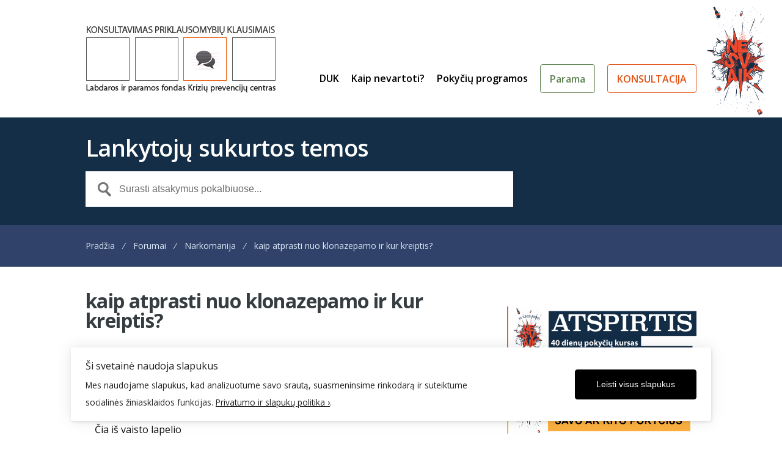

--- FILE ---
content_type: text/html; charset=UTF-8
request_url: https://www.prevencija.lt/pokalbiai/tema/kaip-atprasti-nuo-klonazepamo-ir-kur-kreiptis/page/2/?bbp_reply_to=8373&_wpnonce=98f93a9af2
body_size: 17775
content:
<!DOCTYPE html>
<html lang="lt-LT">
<head>
<meta charset="UTF-8" />
<meta name="viewport" content="width=device-width, initial-scale=1" />
<meta name="author" content="Epalete DAD - Digital Advertising Development">
<title>Tema: kaip atprasti nuo klonazepamo ir kur kreiptis? - Priklausomybių &#8211; narkomanijos, alkoholizmo, rūkymo prevencija ir gydymas</title>
<link rel="profile" href="https://gmpg.org/xfn/11" />
<link rel="pingback" href="https://www.prevencija.lt/xmlrpc.php" />
<link rel="apple-touch-icon" sizes="57x57" href="/apple-icon-57x57.png">
<link rel="apple-touch-icon" sizes="60x60" href="/apple-icon-60x60.png">
<link rel="apple-touch-icon" sizes="72x72" href="/apple-icon-72x72.png">
<link rel="apple-touch-icon" sizes="76x76" href="/apple-icon-76x76.png">
<link rel="apple-touch-icon" sizes="114x114" href="/apple-icon-114x114.png">
<link rel="apple-touch-icon" sizes="120x120" href="/apple-icon-120x120.png">
<link rel="apple-touch-icon" sizes="144x144" href="/apple-icon-144x144.png">
<link rel="apple-touch-icon" sizes="152x152" href="/apple-icon-152x152.png">
<link rel="apple-touch-icon" sizes="180x180" href="/apple-icon-180x180.png">
<link rel="icon" type="image/png" sizes="192x192"  href="/android-icon-192x192.png">
<link rel="icon" type="image/png" sizes="32x32" href="/favicon-32x32.png">
<link rel="icon" type="image/png" sizes="96x96" href="/favicon-96x96.png">
<link rel="icon" type="image/png" sizes="16x16" href="/favicon-16x16.png">
<link rel="manifest" href="/manifest.json">
<meta name="msapplication-TileColor" content="#ffffff">
<meta name="msapplication-TileImage" content="/ms-icon-144x144.png">
<meta name="theme-color" content="#ffffff">
<meta name='robots' content='max-image-preview:large' />
	<style>img:is([sizes="auto" i], [sizes^="auto," i]) { contain-intrinsic-size: 3000px 1500px }</style>
	<link rel='dns-prefetch' href='//www.googletagmanager.com' />
<link rel='dns-prefetch' href='//fonts.googleapis.com' />
<link rel="alternate" type="application/rss+xml" title="Priklausomybių - narkomanijos, alkoholizmo, rūkymo prevencija ir gydymas &raquo; Įrašų RSS srautas" href="https://www.prevencija.lt/feed/" />
<link rel="alternate" type="application/rss+xml" title="Priklausomybių - narkomanijos, alkoholizmo, rūkymo prevencija ir gydymas &raquo; Komentarų RSS srautas" href="https://www.prevencija.lt/comments/feed/" />
<link rel="alternate" type="application/rss+xml" title="Priklausomybių - narkomanijos, alkoholizmo, rūkymo prevencija ir gydymas &raquo; Įrašo „kaip atprasti nuo klonazepamo ir kur kreiptis?“ komentarų RSS srautas" href="https://www.prevencija.lt/pokalbiai/tema/kaip-atprasti-nuo-klonazepamo-ir-kur-kreiptis/feed/" />
<script type="text/javascript">
/* <![CDATA[ */
window._wpemojiSettings = {"baseUrl":"https:\/\/s.w.org\/images\/core\/emoji\/16.0.1\/72x72\/","ext":".png","svgUrl":"https:\/\/s.w.org\/images\/core\/emoji\/16.0.1\/svg\/","svgExt":".svg","source":{"concatemoji":"https:\/\/www.prevencija.lt\/wp-includes\/js\/wp-emoji-release.min.js?ver=6.8.3"}};
/*! This file is auto-generated */
!function(s,n){var o,i,e;function c(e){try{var t={supportTests:e,timestamp:(new Date).valueOf()};sessionStorage.setItem(o,JSON.stringify(t))}catch(e){}}function p(e,t,n){e.clearRect(0,0,e.canvas.width,e.canvas.height),e.fillText(t,0,0);var t=new Uint32Array(e.getImageData(0,0,e.canvas.width,e.canvas.height).data),a=(e.clearRect(0,0,e.canvas.width,e.canvas.height),e.fillText(n,0,0),new Uint32Array(e.getImageData(0,0,e.canvas.width,e.canvas.height).data));return t.every(function(e,t){return e===a[t]})}function u(e,t){e.clearRect(0,0,e.canvas.width,e.canvas.height),e.fillText(t,0,0);for(var n=e.getImageData(16,16,1,1),a=0;a<n.data.length;a++)if(0!==n.data[a])return!1;return!0}function f(e,t,n,a){switch(t){case"flag":return n(e,"\ud83c\udff3\ufe0f\u200d\u26a7\ufe0f","\ud83c\udff3\ufe0f\u200b\u26a7\ufe0f")?!1:!n(e,"\ud83c\udde8\ud83c\uddf6","\ud83c\udde8\u200b\ud83c\uddf6")&&!n(e,"\ud83c\udff4\udb40\udc67\udb40\udc62\udb40\udc65\udb40\udc6e\udb40\udc67\udb40\udc7f","\ud83c\udff4\u200b\udb40\udc67\u200b\udb40\udc62\u200b\udb40\udc65\u200b\udb40\udc6e\u200b\udb40\udc67\u200b\udb40\udc7f");case"emoji":return!a(e,"\ud83e\udedf")}return!1}function g(e,t,n,a){var r="undefined"!=typeof WorkerGlobalScope&&self instanceof WorkerGlobalScope?new OffscreenCanvas(300,150):s.createElement("canvas"),o=r.getContext("2d",{willReadFrequently:!0}),i=(o.textBaseline="top",o.font="600 32px Arial",{});return e.forEach(function(e){i[e]=t(o,e,n,a)}),i}function t(e){var t=s.createElement("script");t.src=e,t.defer=!0,s.head.appendChild(t)}"undefined"!=typeof Promise&&(o="wpEmojiSettingsSupports",i=["flag","emoji"],n.supports={everything:!0,everythingExceptFlag:!0},e=new Promise(function(e){s.addEventListener("DOMContentLoaded",e,{once:!0})}),new Promise(function(t){var n=function(){try{var e=JSON.parse(sessionStorage.getItem(o));if("object"==typeof e&&"number"==typeof e.timestamp&&(new Date).valueOf()<e.timestamp+604800&&"object"==typeof e.supportTests)return e.supportTests}catch(e){}return null}();if(!n){if("undefined"!=typeof Worker&&"undefined"!=typeof OffscreenCanvas&&"undefined"!=typeof URL&&URL.createObjectURL&&"undefined"!=typeof Blob)try{var e="postMessage("+g.toString()+"("+[JSON.stringify(i),f.toString(),p.toString(),u.toString()].join(",")+"));",a=new Blob([e],{type:"text/javascript"}),r=new Worker(URL.createObjectURL(a),{name:"wpTestEmojiSupports"});return void(r.onmessage=function(e){c(n=e.data),r.terminate(),t(n)})}catch(e){}c(n=g(i,f,p,u))}t(n)}).then(function(e){for(var t in e)n.supports[t]=e[t],n.supports.everything=n.supports.everything&&n.supports[t],"flag"!==t&&(n.supports.everythingExceptFlag=n.supports.everythingExceptFlag&&n.supports[t]);n.supports.everythingExceptFlag=n.supports.everythingExceptFlag&&!n.supports.flag,n.DOMReady=!1,n.readyCallback=function(){n.DOMReady=!0}}).then(function(){return e}).then(function(){var e;n.supports.everything||(n.readyCallback(),(e=n.source||{}).concatemoji?t(e.concatemoji):e.wpemoji&&e.twemoji&&(t(e.twemoji),t(e.wpemoji)))}))}((window,document),window._wpemojiSettings);
/* ]]> */
</script>
<style id='wp-emoji-styles-inline-css' type='text/css'>

	img.wp-smiley, img.emoji {
		display: inline !important;
		border: none !important;
		box-shadow: none !important;
		height: 1em !important;
		width: 1em !important;
		margin: 0 0.07em !important;
		vertical-align: -0.1em !important;
		background: none !important;
		padding: 0 !important;
	}
</style>
<link rel='stylesheet' id='wp-block-library-css' href='https://www.prevencija.lt/wp-includes/css/dist/block-library/style.min.css?ver=6.8.3' type='text/css' media='all' />
<style id='classic-theme-styles-inline-css' type='text/css'>
/*! This file is auto-generated */
.wp-block-button__link{color:#fff;background-color:#32373c;border-radius:9999px;box-shadow:none;text-decoration:none;padding:calc(.667em + 2px) calc(1.333em + 2px);font-size:1.125em}.wp-block-file__button{background:#32373c;color:#fff;text-decoration:none}
</style>
<style id='htgb-block-glossary-style-inline-css' type='text/css'>
.hg-glossary *,.hg-glossary :after,.hg-glossary :before{box-sizing:border-box;word-break:normal}.hg-glossary .hg-glossary__header{margin:0 0 1em}.hg-glossary.is-style-boxed{background:#fafafa;padding:4rem}.hg-glossary.is-style-boxed .hg-content .hg-content__letter{border-bottom:1px solid;padding:1rem 0}.hg-glossary .hg-nav{display:flex;flex-wrap:wrap;justify-content:center;margin:0 0 1rem}.hg-glossary .hg-nav a.htgb_active_nav{text-decoration:underline}.hg-glossary .hg-nav a.htgb_disabled,.hg-glossary .hg-nav a.htgb_search_disabled{color:#494c4d;pointer-events:none}.hg-glossary .hg-nav a{display:block;line-height:1;padding:8px;text-decoration:none}.hg-glossary .hg-search{margin:0 0 1rem}.hg-glossary .hg-search input{border:1px solid #ccc;border-radius:4px;max-width:100%;padding:1rem 1.4rem;width:100%}.hg-glossary .hg-content .hg-content__letter{background-color:#fafafa;display:block;font-size:1.1em;font-weight:600;margin:0 0 2rem;padding:1rem 1.1rem}.hg-glossary .hg-content dl{display:flex;flex-flow:row wrap;flex-wrap:nowrap;margin:1rem 0;padding:0}.hg-glossary .hg-content dl dt{flex-basis:20%;font-weight:600;margin:0 20px 0 0}.hg-glossary .hg-content dl dd{flex-basis:80%;flex-grow:1;margin:0}.hg-glossary .hg-content .hg-item-description>p{margin:0}.hg-glossary .hg-nullsearch{display:none;margin:0 0 1em}

</style>
<style id='global-styles-inline-css' type='text/css'>
:root{--wp--preset--aspect-ratio--square: 1;--wp--preset--aspect-ratio--4-3: 4/3;--wp--preset--aspect-ratio--3-4: 3/4;--wp--preset--aspect-ratio--3-2: 3/2;--wp--preset--aspect-ratio--2-3: 2/3;--wp--preset--aspect-ratio--16-9: 16/9;--wp--preset--aspect-ratio--9-16: 9/16;--wp--preset--color--black: #000000;--wp--preset--color--cyan-bluish-gray: #abb8c3;--wp--preset--color--white: #ffffff;--wp--preset--color--pale-pink: #f78da7;--wp--preset--color--vivid-red: #cf2e2e;--wp--preset--color--luminous-vivid-orange: #ff6900;--wp--preset--color--luminous-vivid-amber: #fcb900;--wp--preset--color--light-green-cyan: #7bdcb5;--wp--preset--color--vivid-green-cyan: #00d084;--wp--preset--color--pale-cyan-blue: #8ed1fc;--wp--preset--color--vivid-cyan-blue: #0693e3;--wp--preset--color--vivid-purple: #9b51e0;--wp--preset--gradient--vivid-cyan-blue-to-vivid-purple: linear-gradient(135deg,rgba(6,147,227,1) 0%,rgb(155,81,224) 100%);--wp--preset--gradient--light-green-cyan-to-vivid-green-cyan: linear-gradient(135deg,rgb(122,220,180) 0%,rgb(0,208,130) 100%);--wp--preset--gradient--luminous-vivid-amber-to-luminous-vivid-orange: linear-gradient(135deg,rgba(252,185,0,1) 0%,rgba(255,105,0,1) 100%);--wp--preset--gradient--luminous-vivid-orange-to-vivid-red: linear-gradient(135deg,rgba(255,105,0,1) 0%,rgb(207,46,46) 100%);--wp--preset--gradient--very-light-gray-to-cyan-bluish-gray: linear-gradient(135deg,rgb(238,238,238) 0%,rgb(169,184,195) 100%);--wp--preset--gradient--cool-to-warm-spectrum: linear-gradient(135deg,rgb(74,234,220) 0%,rgb(151,120,209) 20%,rgb(207,42,186) 40%,rgb(238,44,130) 60%,rgb(251,105,98) 80%,rgb(254,248,76) 100%);--wp--preset--gradient--blush-light-purple: linear-gradient(135deg,rgb(255,206,236) 0%,rgb(152,150,240) 100%);--wp--preset--gradient--blush-bordeaux: linear-gradient(135deg,rgb(254,205,165) 0%,rgb(254,45,45) 50%,rgb(107,0,62) 100%);--wp--preset--gradient--luminous-dusk: linear-gradient(135deg,rgb(255,203,112) 0%,rgb(199,81,192) 50%,rgb(65,88,208) 100%);--wp--preset--gradient--pale-ocean: linear-gradient(135deg,rgb(255,245,203) 0%,rgb(182,227,212) 50%,rgb(51,167,181) 100%);--wp--preset--gradient--electric-grass: linear-gradient(135deg,rgb(202,248,128) 0%,rgb(113,206,126) 100%);--wp--preset--gradient--midnight: linear-gradient(135deg,rgb(2,3,129) 0%,rgb(40,116,252) 100%);--wp--preset--font-size--small: 13px;--wp--preset--font-size--medium: 20px;--wp--preset--font-size--large: 36px;--wp--preset--font-size--x-large: 42px;--wp--preset--spacing--20: 0.44rem;--wp--preset--spacing--30: 0.67rem;--wp--preset--spacing--40: 1rem;--wp--preset--spacing--50: 1.5rem;--wp--preset--spacing--60: 2.25rem;--wp--preset--spacing--70: 3.38rem;--wp--preset--spacing--80: 5.06rem;--wp--preset--shadow--natural: 6px 6px 9px rgba(0, 0, 0, 0.2);--wp--preset--shadow--deep: 12px 12px 50px rgba(0, 0, 0, 0.4);--wp--preset--shadow--sharp: 6px 6px 0px rgba(0, 0, 0, 0.2);--wp--preset--shadow--outlined: 6px 6px 0px -3px rgba(255, 255, 255, 1), 6px 6px rgba(0, 0, 0, 1);--wp--preset--shadow--crisp: 6px 6px 0px rgba(0, 0, 0, 1);}:where(.is-layout-flex){gap: 0.5em;}:where(.is-layout-grid){gap: 0.5em;}body .is-layout-flex{display: flex;}.is-layout-flex{flex-wrap: wrap;align-items: center;}.is-layout-flex > :is(*, div){margin: 0;}body .is-layout-grid{display: grid;}.is-layout-grid > :is(*, div){margin: 0;}:where(.wp-block-columns.is-layout-flex){gap: 2em;}:where(.wp-block-columns.is-layout-grid){gap: 2em;}:where(.wp-block-post-template.is-layout-flex){gap: 1.25em;}:where(.wp-block-post-template.is-layout-grid){gap: 1.25em;}.has-black-color{color: var(--wp--preset--color--black) !important;}.has-cyan-bluish-gray-color{color: var(--wp--preset--color--cyan-bluish-gray) !important;}.has-white-color{color: var(--wp--preset--color--white) !important;}.has-pale-pink-color{color: var(--wp--preset--color--pale-pink) !important;}.has-vivid-red-color{color: var(--wp--preset--color--vivid-red) !important;}.has-luminous-vivid-orange-color{color: var(--wp--preset--color--luminous-vivid-orange) !important;}.has-luminous-vivid-amber-color{color: var(--wp--preset--color--luminous-vivid-amber) !important;}.has-light-green-cyan-color{color: var(--wp--preset--color--light-green-cyan) !important;}.has-vivid-green-cyan-color{color: var(--wp--preset--color--vivid-green-cyan) !important;}.has-pale-cyan-blue-color{color: var(--wp--preset--color--pale-cyan-blue) !important;}.has-vivid-cyan-blue-color{color: var(--wp--preset--color--vivid-cyan-blue) !important;}.has-vivid-purple-color{color: var(--wp--preset--color--vivid-purple) !important;}.has-black-background-color{background-color: var(--wp--preset--color--black) !important;}.has-cyan-bluish-gray-background-color{background-color: var(--wp--preset--color--cyan-bluish-gray) !important;}.has-white-background-color{background-color: var(--wp--preset--color--white) !important;}.has-pale-pink-background-color{background-color: var(--wp--preset--color--pale-pink) !important;}.has-vivid-red-background-color{background-color: var(--wp--preset--color--vivid-red) !important;}.has-luminous-vivid-orange-background-color{background-color: var(--wp--preset--color--luminous-vivid-orange) !important;}.has-luminous-vivid-amber-background-color{background-color: var(--wp--preset--color--luminous-vivid-amber) !important;}.has-light-green-cyan-background-color{background-color: var(--wp--preset--color--light-green-cyan) !important;}.has-vivid-green-cyan-background-color{background-color: var(--wp--preset--color--vivid-green-cyan) !important;}.has-pale-cyan-blue-background-color{background-color: var(--wp--preset--color--pale-cyan-blue) !important;}.has-vivid-cyan-blue-background-color{background-color: var(--wp--preset--color--vivid-cyan-blue) !important;}.has-vivid-purple-background-color{background-color: var(--wp--preset--color--vivid-purple) !important;}.has-black-border-color{border-color: var(--wp--preset--color--black) !important;}.has-cyan-bluish-gray-border-color{border-color: var(--wp--preset--color--cyan-bluish-gray) !important;}.has-white-border-color{border-color: var(--wp--preset--color--white) !important;}.has-pale-pink-border-color{border-color: var(--wp--preset--color--pale-pink) !important;}.has-vivid-red-border-color{border-color: var(--wp--preset--color--vivid-red) !important;}.has-luminous-vivid-orange-border-color{border-color: var(--wp--preset--color--luminous-vivid-orange) !important;}.has-luminous-vivid-amber-border-color{border-color: var(--wp--preset--color--luminous-vivid-amber) !important;}.has-light-green-cyan-border-color{border-color: var(--wp--preset--color--light-green-cyan) !important;}.has-vivid-green-cyan-border-color{border-color: var(--wp--preset--color--vivid-green-cyan) !important;}.has-pale-cyan-blue-border-color{border-color: var(--wp--preset--color--pale-cyan-blue) !important;}.has-vivid-cyan-blue-border-color{border-color: var(--wp--preset--color--vivid-cyan-blue) !important;}.has-vivid-purple-border-color{border-color: var(--wp--preset--color--vivid-purple) !important;}.has-vivid-cyan-blue-to-vivid-purple-gradient-background{background: var(--wp--preset--gradient--vivid-cyan-blue-to-vivid-purple) !important;}.has-light-green-cyan-to-vivid-green-cyan-gradient-background{background: var(--wp--preset--gradient--light-green-cyan-to-vivid-green-cyan) !important;}.has-luminous-vivid-amber-to-luminous-vivid-orange-gradient-background{background: var(--wp--preset--gradient--luminous-vivid-amber-to-luminous-vivid-orange) !important;}.has-luminous-vivid-orange-to-vivid-red-gradient-background{background: var(--wp--preset--gradient--luminous-vivid-orange-to-vivid-red) !important;}.has-very-light-gray-to-cyan-bluish-gray-gradient-background{background: var(--wp--preset--gradient--very-light-gray-to-cyan-bluish-gray) !important;}.has-cool-to-warm-spectrum-gradient-background{background: var(--wp--preset--gradient--cool-to-warm-spectrum) !important;}.has-blush-light-purple-gradient-background{background: var(--wp--preset--gradient--blush-light-purple) !important;}.has-blush-bordeaux-gradient-background{background: var(--wp--preset--gradient--blush-bordeaux) !important;}.has-luminous-dusk-gradient-background{background: var(--wp--preset--gradient--luminous-dusk) !important;}.has-pale-ocean-gradient-background{background: var(--wp--preset--gradient--pale-ocean) !important;}.has-electric-grass-gradient-background{background: var(--wp--preset--gradient--electric-grass) !important;}.has-midnight-gradient-background{background: var(--wp--preset--gradient--midnight) !important;}.has-small-font-size{font-size: var(--wp--preset--font-size--small) !important;}.has-medium-font-size{font-size: var(--wp--preset--font-size--medium) !important;}.has-large-font-size{font-size: var(--wp--preset--font-size--large) !important;}.has-x-large-font-size{font-size: var(--wp--preset--font-size--x-large) !important;}
:where(.wp-block-post-template.is-layout-flex){gap: 1.25em;}:where(.wp-block-post-template.is-layout-grid){gap: 1.25em;}
:where(.wp-block-columns.is-layout-flex){gap: 2em;}:where(.wp-block-columns.is-layout-grid){gap: 2em;}
:root :where(.wp-block-pullquote){font-size: 1.5em;line-height: 1.6;}
</style>
<link rel='stylesheet' id='theme-style-css' href='https://www.prevencija.lt/wp-content/themes/supportdesk/style.css?ver=6.8.3' type='text/css' media='all' />
<style id='theme-style-inline-css' type='text/css'>
 
				
				a, 
				a:visited, 
				a:hover {
					color: #e25214;
				}
				
				button,
				input[type='reset'],
				input[type='submit'],
				input[type='button'],
				.pagination span,
				.paging-navigation .nav-previous a:hover, 
				.paging-navigation .nav-next a:hover, 
				.pagination a:hover,
				.widget_categories li span,
				.bbp-login-form .bbp-submit-wrapper,
				.bbp-pagination-links span,
				.kb-category-list h3 span.count,
				#page-header,
				.st_faq .entry-title.active .action,
				.st_faq .entry-title:hover .action {
				background:#132e46;
				}
				
				
				
</style>
<link rel='stylesheet' id='bbp-child-bbpress-css' href='https://www.prevencija.lt/wp-content/themes/supportdesk/bbpress/bbpress.css?ver=2.6.14' type='text/css' media='all' />
<link rel='stylesheet' id='cwp-style-css' href='https://www.prevencija.lt/wp-content/plugins/comments-widget-plus/assets/css/cwp.css?ver=1.3' type='text/css' media='all' />
<link rel='stylesheet' id='ilmenite-cookie-consent-css' href='https://www.prevencija.lt/wp-content/plugins/ilmenite-cookie-consent/assets/styles/dist/cookie-banner.css?ver=3.3.0' type='text/css' media='all' />
<link rel='stylesheet' id='woocommerce-layout-css' href='https://www.prevencija.lt/wp-content/plugins/woocommerce/assets/css/woocommerce-layout.css?ver=10.4.3' type='text/css' media='all' />
<link rel='stylesheet' id='woocommerce-smallscreen-css' href='https://www.prevencija.lt/wp-content/plugins/woocommerce/assets/css/woocommerce-smallscreen.css?ver=10.4.3' type='text/css' media='only screen and (max-width: 768px)' />
<link rel='stylesheet' id='woocommerce-general-css' href='https://www.prevencija.lt/wp-content/plugins/woocommerce/assets/css/woocommerce.css?ver=10.4.3' type='text/css' media='all' />
<style id='woocommerce-inline-inline-css' type='text/css'>
.woocommerce form .form-row .required { visibility: visible; }
</style>
<link rel='stylesheet' id='theme-font-css' href='https://fonts.googleapis.com/css?family=Open+Sans:300,400,600,700&#038;display=swap&#038;subset=latin,latin-ext' type='text/css' media='all' />
<link rel='stylesheet' id='shortcodes-css' href='https://www.prevencija.lt/wp-content/themes/supportdesk/framework/shortcodes/shortcodes.css?ver=6.8.3' type='text/css' media='all' />
<script type="text/javascript" src="https://www.prevencija.lt/wp-includes/js/jquery/jquery.min.js?ver=3.7.1" id="jquery-core-js"></script>
<script type="text/javascript" src="https://www.prevencija.lt/wp-includes/js/jquery/jquery-migrate.min.js?ver=3.4.1" id="jquery-migrate-js"></script>
<script type="text/javascript" id="ilcc-vendor-js-before">
/* <![CDATA[ */
window.YETT_BLACKLIST = [/facebook.com/,/connect.facebook.net/,/doubleclick.net/,/hs-scripts.com/,/linkedin.com/,/licdn.com/,/bing.com/,/googleadservices.com/,/google-analytics.com/,/googletagmanager.com/,/hotjar.com/];
/* ]]> */
</script>
<script type="text/javascript" src="https://www.prevencija.lt/wp-content/plugins/ilmenite-cookie-consent/assets/scripts/dist/cookie-banner-vendor.js?ver=3.3.0" id="ilcc-vendor-js"></script>
<script type="text/javascript" src="https://www.prevencija.lt/wp-content/plugins/woocommerce/assets/js/jquery-blockui/jquery.blockUI.min.js?ver=2.7.0-wc.10.4.3" id="wc-jquery-blockui-js" defer="defer" data-wp-strategy="defer"></script>
<script type="text/javascript" id="wc-add-to-cart-js-extra">
/* <![CDATA[ */
var wc_add_to_cart_params = {"ajax_url":"\/wp-admin\/admin-ajax.php","wc_ajax_url":"\/?wc-ajax=%%endpoint%%","i18n_view_cart":"Krep\u0161elis","cart_url":"https:\/\/www.prevencija.lt\/krepselis\/","is_cart":"","cart_redirect_after_add":"yes"};
/* ]]> */
</script>
<script type="text/javascript" src="https://www.prevencija.lt/wp-content/plugins/woocommerce/assets/js/frontend/add-to-cart.min.js?ver=10.4.3" id="wc-add-to-cart-js" defer="defer" data-wp-strategy="defer"></script>
<script type="text/javascript" src="https://www.prevencija.lt/wp-content/plugins/woocommerce/assets/js/js-cookie/js.cookie.min.js?ver=2.1.4-wc.10.4.3" id="wc-js-cookie-js" defer="defer" data-wp-strategy="defer"></script>
<script type="text/javascript" id="woocommerce-js-extra">
/* <![CDATA[ */
var woocommerce_params = {"ajax_url":"\/wp-admin\/admin-ajax.php","wc_ajax_url":"\/?wc-ajax=%%endpoint%%","i18n_password_show":"Rodyti slapta\u017eod\u012f","i18n_password_hide":"Sl\u0117pti slapta\u017eod\u012f"};
/* ]]> */
</script>
<script type="text/javascript" src="https://www.prevencija.lt/wp-content/plugins/woocommerce/assets/js/frontend/woocommerce.min.js?ver=10.4.3" id="woocommerce-js" defer="defer" data-wp-strategy="defer"></script>

<!-- Google tag (gtag.js) snippet added by Site Kit -->
<!-- Google Analytics snippet added by Site Kit -->
<script type="text/javascript" src="https://www.googletagmanager.com/gtag/js?id=GT-TBBP7CN" id="google_gtagjs-js" async></script>
<script type="text/javascript" id="google_gtagjs-js-after">
/* <![CDATA[ */
window.dataLayer = window.dataLayer || [];function gtag(){dataLayer.push(arguments);}
gtag("set","linker",{"domains":["www.prevencija.lt"]});
gtag("js", new Date());
gtag("set", "developer_id.dZTNiMT", true);
gtag("config", "GT-TBBP7CN", {"googlesitekit_post_type":"topic"});
/* ]]> */
</script>
<link rel="https://api.w.org/" href="https://www.prevencija.lt/wp-json/" /><link rel="EditURI" type="application/rsd+xml" title="RSD" href="https://www.prevencija.lt/xmlrpc.php?rsd" />
<meta name="generator" content="WordPress 6.8.3" />
<meta name="generator" content="WooCommerce 10.4.3" />
<link rel="canonical" href="https://www.prevencija.lt/pokalbiai/tema/kaip-atprasti-nuo-klonazepamo-ir-kur-kreiptis/" />
<link rel='shortlink' href='https://www.prevencija.lt/?p=7206' />
<link rel="alternate" title="oEmbed (JSON)" type="application/json+oembed" href="https://www.prevencija.lt/wp-json/oembed/1.0/embed?url=https%3A%2F%2Fwww.prevencija.lt%2Fpokalbiai%2Ftema%2Fkaip-atprasti-nuo-klonazepamo-ir-kur-kreiptis%2F" />
<link rel="alternate" title="oEmbed (XML)" type="text/xml+oembed" href="https://www.prevencija.lt/wp-json/oembed/1.0/embed?url=https%3A%2F%2Fwww.prevencija.lt%2Fpokalbiai%2Ftema%2Fkaip-atprasti-nuo-klonazepamo-ir-kur-kreiptis%2F&#038;format=xml" />

		<script type="text/javascript">
			/* <![CDATA[ */
			var ajaxurl = 'https://www.prevencija.lt/wp-admin/admin-ajax.php';

						/* ]]> */
		</script>

	<meta name="generator" content="Site Kit by Google 1.170.0" /><!--[if lt IE 9]><script src="https://www.prevencija.lt/wp-content/themes/supportdesk/js/html5.js"></script><![endif]--><!--[if (gte IE 6)&(lte IE 8)]><script src="https://www.prevencija.lt/wp-content/themes/supportdesk/js/selectivizr-min.js"></script><![endif]-->	<noscript><style>.woocommerce-product-gallery{ opacity: 1 !important; }</style></noscript>
			<style type="text/css">
			.cwp-li {
				overflow: hidden;
			}

			.cwp-avatar {
				float: left;
				margin-top: .2em;
				margin-right: 1em;
			}

			.cwp-avatar.rounded .avatar {
				border-radius: 50%;
			}

			.cwp-avatar.square .avatar {
				border-radius: 0;
			}

			.cwp-comment-excerpt {
				display: block;
				color: #787878;
			}
		</style>
		
<!-- Google Tag Manager snippet added by Site Kit -->
<script type="text/javascript">
/* <![CDATA[ */

			( function( w, d, s, l, i ) {
				w[l] = w[l] || [];
				w[l].push( {'gtm.start': new Date().getTime(), event: 'gtm.js'} );
				var f = d.getElementsByTagName( s )[0],
					j = d.createElement( s ), dl = l != 'dataLayer' ? '&l=' + l : '';
				j.async = true;
				j.src = 'https://www.googletagmanager.com/gtm.js?id=' + i + dl;
				f.parentNode.insertBefore( j, f );
			} )( window, document, 'script', 'dataLayer', 'GTM-NVXGFG' );
			
/* ]]> */
</script>

<!-- End Google Tag Manager snippet added by Site Kit -->
		<style type="text/css" id="wp-custom-css">
			.widget_nav_menu .menu-jaunimui-container li.current-post-parent {background:#e25214!important}

.single-post .ats {display:none;}
.woocommerce #respond input#submit.alt, .woocommerce a.button.alt, .woocommerce button.button.alt, .woocommerce input.button.alt {
background-color: #5f8350;}
.woocommerce #respond input#submit.alt:hover, .woocommerce a.button.alt:hover, .woocommerce button.button.alt:hover, .woocommerce input.button.alt:hover {background-color:#e25214; color:#ffffff!important;
}
.woocommerce a.button {color: #FFF;background-color: #5f8350; width:87%; text-align:center;}

.woocommerce a.button:hover {background-color: #E25214 !important; color:#fff!important;}

h2.woocommerce-loop-product__title {
color: #132e46;}

#homepage-content .woocommerce ul.products {text-align: center;}

#homepage-content .woocommerce ul.products li.product .price {font-size: 1.3em; color:#304269; font-weight:600;}
#homepage-widgets .widget-title {
padding: 2px 0 4px 0;}
.woocommerce-message {
border-top-color: #D9E8F5;
}
.woocommerce-message::before {
color: #304269;
}
.woocommerce div.product p.price, .woocommerce div.product span.price {color:#e25214; font-size:26px;}
.woocommerce-Tabs-panel--description h2 {display:none;}
.entry-content h3 {font-weight:800; font-size:18px; color:#000000;}

.entry-content table, .comment-content table {
color: #000000;
font-size: 16px;
}

#primary-nav ul a, #footer-widgets {
	font-size:16px;
}

#footer-nav ul a {
	line-height:3;
}

@media screen and (max-width: 860px) { #header #logo img {
display: block;
margin: 0 auto;
width: 100%!important;}		
textarea, select, input[type="date"], input[type="datetime"], input[type="datetime-local"], input[type="email"], input[type="month"], input[type="number"], input[type="password"], input[type="search"], input[type="tel"], input[type="text"], input[type="time"], input[type="url"], input[type="week"] {
width:100%;}
	#primary-nav-mobile ul {
		background: #132e46;}
	#primary-nav-mobile ul li {	border-top: 1px solid #D9E8F5;}

}
	
.widget_recent_entries li, .widget_recent_comments li, .widget_meta li,
.widget_display_replies li, .st_kb_articles_widget li, .st_kb_categories_widget li {
	background:none;
}

.entry-meta li.author, .entry-meta li.date, .entry-meta li.category, .entry-meta span {
display:none;}

.entry-meta {
	margin:0 0 12px;
}
.post {margin:0 0 25px;}
.entry-content p, .entry-content ul, .entry-content ol {padding: 0 0 15px;}
.entry-title, .entry-title a {line-height:42px;}
#features-list {color:#ffffff;}
.woocommerce-checkout #payment div.form-row {padding: 0.1em;}
#text-9 img {margin:0}
#text-3, #text-5 {margin-top:35px}

@media screen and (min-width: 860px) { li.menu-item-9027 a, li.menu-item-14052 a {border: 1px solid; border-radius: 4px;
padding: 15px 15px 0px 15px;
margin-top: -15px;} li.menu-item-14052 a {border: 1px solid #5f8350; color:#5f8350!important;} li.menu-item-9027 a {border: 1px solid #e25214!important; color:#e25214!important;}
li.menu-item-9027 a:hover {background:#e25214; color:#fff!important;} li.menu-item-14052 a:hover {background:#5f8350; color:#fff!important}}
.woocommerce span.onsale {background-color:#3cb371;}
.woocommerce-checkout #payment {background:#fff; border-radius: 5px;
border: 1px solid rgba(129,110,153,.14);}		</style>
		

<!-- Google Tag Manager -->
<script>(function(w,d,s,l,i){w[l]=w[l]||[];w[l].push({'gtm.start':
new Date().getTime(),event:'gtm.js'});var f=d.getElementsByTagName(s)[0],
j=d.createElement(s),dl=l!='dataLayer'?'&l='+l:'';j.async=true;j.src=
'https://www.googletagmanager.com/gtm.js?id='+i+dl;f.parentNode.insertBefore(j,f);
})(window,document,'script','dataLayer','GTM-NVXGFG');</script>
<!-- End Google Tag Manager -->

</head>
<body class="topic bbpress bbp-no-js paged wp-singular topic-template-default single single-topic postid-7206 paged-2 single-paged-2 wp-theme-supportdesk theme-supportdesk woocommerce-no-js">
	<!-- Google Tag Manager (noscript) -->
<noscript><iframe src="https://www.googletagmanager.com/ns.html?id=GTM-NVXGFG"
height="0" width="0" style="display:none;visibility:hidden"></iframe></noscript>
<!-- End Google Tag Manager (noscript) -->

<!-- ADS -->



<!-- ADS -->

<!-- #primary-nav-mobile -->
<nav id="primary-nav-mobile">
<a class="menu-toggle" href="#"></a>
<ul id="mobile-menu" class="clearfix"><li id="menu-item-242" class="menu-item menu-item-type-post_type menu-item-object-st_faq menu-item-242"><a href="https://www.prevencija.lt/faq/dazniausia-uzduodami-klausimai/">DUK</a></li>
<li id="menu-item-8724" class="menu-item menu-item-type-taxonomy menu-item-object-category menu-item-8724"><a href="https://www.prevencija.lt/category/alkoholizmo-klausimai/">Kaip nevartoti?</a></li>
<li id="menu-item-9637" class="menu-item menu-item-type-taxonomy menu-item-object-product_cat menu-item-9637"><a href="https://www.prevencija.lt/paslaugos-kategorija/nuotolines-programos/">Pokyčių programos</a></li>
<li id="menu-item-14052" class="menu-item menu-item-type-custom menu-item-object-custom menu-item-14052"><a href="https://buy.stripe.com/fZe29t7PedZR1VuaEE">Parama</a></li>
<li id="menu-item-9027" class="menu-item menu-item-type-custom menu-item-object-custom menu-item-9027"><a href="https://www.prevencija.lt/paslauga/nuotoline-konsultacija/">KONSULTACIJA</a></li>
</ul></nav>
<!-- /#primary-nav-mobile -->

<!-- #header -->
<header id="header" class="clearfix" role="banner">

<div class="container">

<div id="header-inner" class="clearfix">
<!-- #logo -->
  <div id="logo">
	  
	   

	  
	  
      <a title="Priklausomybių &#8211; narkomanijos, alkoholizmo, rūkymo prevencija ir gydymas" href="https://www.prevencija.lt">
<!-- <a title="Priklausomybių &#8211; narkomanijos, alkoholizmo, rūkymo prevencija ir gydymas" href="https://www.prevencija.lt/mums-svarbi-jusu-parama/"> -->
      <img style="width: 100%;height: auto;" alt="Priklausomybių &#8211; narkomanijos, alkoholizmo, rūkymo prevencija ir gydymas" src="https://www.prevencija.lt/wp-content/uploads/2015/02/logo-kpc-2.png" />
<!-- <img style="width: 25%; float: left;" alt="Priklausomybių &#8211; narkomanijos, alkoholizmo, rūkymo prevencija ir gydymas" src="/images/Parama06.png" /> -->
<!-- <img style=" width: 50%; float: left ;" alt="Priklausomybių &#8211; narkomanijos, alkoholizmo, rūkymo prevencija ir gydymas" src="https://www.prevencija.lt/images/logo-kpc-5.png" /> -->
      
      
      </a>
  </div>
<!-- /#logo -->


<!-- #primary-nav -->
<nav id="primary-nav" role="navigation" class="clearfix">
      <ul id="menu-primary-nav" class="nav sf-menu clearfix"><li class="menu-item menu-item-type-post_type menu-item-object-st_faq menu-item-242"><a href="https://www.prevencija.lt/faq/dazniausia-uzduodami-klausimai/">DUK</a></li>
<li class="menu-item menu-item-type-taxonomy menu-item-object-category menu-item-8724"><a href="https://www.prevencija.lt/category/alkoholizmo-klausimai/">Kaip nevartoti?</a></li>
<li class="menu-item menu-item-type-taxonomy menu-item-object-product_cat menu-item-9637"><a href="https://www.prevencija.lt/paslaugos-kategorija/nuotolines-programos/">Pokyčių programos</a></li>
<li class="menu-item menu-item-type-custom menu-item-object-custom menu-item-14052"><a href="https://buy.stripe.com/fZe29t7PedZR1VuaEE">Parama</a></li>
<li class="menu-item menu-item-type-custom menu-item-object-custom menu-item-9027"><a href="https://www.prevencija.lt/paslauga/nuotoline-konsultacija/">KONSULTACIJA</a></li>
</ul>     </nav>
<!-- #primary-nav -->


</div>
</div>
</header>
<!-- /#header -->



<!-- #page-header -->
<div id="page-header">
<div class="container">

	<h1>Lankytojų sukurtos temos</h1>
    
    <!-- #live-search -->
<div id="live-search">

      <form role="search" method="get" id="searchform" class="clearfix" action="https://www.prevencija.lt/pokalbiai/paieska/" autocomplete="off">
        <input type="text" onfocus="if (this.value == 'Surasti atsakymus pokalbiuose...') {this.value = '';}" onblur="if (this.value == '')  {this.value = 'Surasti atsakymus pokalbiuose...';}" value="Surasti atsakymus pokalbiuose..." name="bbp_search" id="s" />
      </form>

</div>
<!-- /#live-search -->

</div>
</div>
<!-- #page-header -->

<!-- #page-subnav -->
<div id="page-subnav" class="clearfix">
<div class="container">
	<nav class="bbp-breadcrumb"><a href="https://www.prevencija.lt" class="bbp-breadcrumb-home">Pradžia</a> <span class="bbp-breadcrumb-sep">&frasl;</span> <a href="https://www.prevencija.lt/pokalbiai/" class="bbp-breadcrumb-root">Forumai</a> <span class="bbp-breadcrumb-sep">&frasl;</span> <a href="https://www.prevencija.lt/pokalbiai/pokalbis/narkomanija/" class="bbp-breadcrumb-forum">Narkomanija</a> <span class="bbp-breadcrumb-sep">&frasl;</span> <span class="bbp-breadcrumb-current">kaip atprasti nuo klonazepamo ir kur kreiptis?</span></nav></div>    
</div>
<!-- /#page-subnav -->
<!-- #primary -->
<div id="primary" class="sidebar-right clearfix"> 
<div class="container">
  <!-- #content -->
  <section id="content" role="main">

	
	
	
		
			<div id="bbp-topic-wrapper-7206" class="bbp-topic-wrapper">
				
				<div class="entry-content">

					
<div id="bbpress-forums">

	
	
		<div class="bbp-template-notice info"><ul><li class="bbp-topic-description">This topic has 85 atsakymai, 1 dalyvis, and was last updated <a href="https://www.prevencija.lt/pokalbiai/tema/kaip-atprasti-nuo-klonazepamo-ir-kur-kreiptis/page/6/#post-27658" title="Atsakymas į: kaip atprasti nuo klonazepamo ir kur kreiptis?">prieš 19 minučių</a> by <span  class="bbp-author-avatar"></span><span  class="bbp-author-name">xmao_viPi</span>.</li></ul></div>
		
		
			


<div class="topic-header clearfix">

<h1 class="topic-title">kaip atprasti nuo klonazepamo ir kur kreiptis?</h1>

<div class="topic-actions">

			
			
</div><!-- ."topic-actions -->
</div>

<ul id="topic-7206-replies" class="forums bbp-replies">


	<li class="bbp-body">

		
			


<div id="post-8849" class="loop-item-0 user-id-0 bbp-parent-forum-6896 bbp-parent-topic-7206 bbp-reply-position-16 odd  post-8849 reply type-reply status-publish hentry">

	<div class="bbp-reply-author">

		
		<span  class="bbp-author-avatar"></span>
		
	</div><!-- .bbp-reply-author -->
    
    <div class="bbp-meta">
    
    <span  class="bbp-author-name">Audrius</span>    
    <a href="https://www.prevencija.lt/pokalbiai/tema/kaip-atprasti-nuo-klonazepamo-ir-kur-kreiptis/page/2/#post-8849" title="Atsakymas į: kaip atprasti nuo klonazepamo ir kur kreiptis?" class="bbp-reply-permalink"><span class="bbp-reply-post-date">2020-01-07 @ 08:58</span></a>
    
    </div>

	<div class="bbp-reply-content">

		
		<p>Čia iš vaisto lapelio<br />
Rivotril  &#8211; veiklioji medžiaga klonazepamas.<br />
Klonazepamas &#8211; sukelia raminamąjį, migdomąjį, nerimą mažinantį poveikį, atpalaiduoja raumenis ir malšina traukulius.<br />
Rivotril vartojama ir suaugusių žmonių epilepsijai gydyti&#8230;</p>
<p>Dėl kokios priežasties jį skyrė? Jeigu dėl epilepsijos, tada kartu su gydytoju reikia ieškoti alternatyvų.</p>

		
	</div><!-- .bbp-reply-content -->
    
    
		<span class="bbp-admin-links"><a role="button" href="https://www.prevencija.lt/pokalbiai/tema/kaip-atprasti-nuo-klonazepamo-ir-kur-kreiptis/page/2/?bbp_reply_to=8849&#038;_wpnonce=bb9fb12f3f#new-post" class="bbp-reply-to-link">Atsakyti</a></span>
		
</div><!-- #post-8849 -->

		
			


<div id="post-8875" class="loop-item-1 user-id-0 bbp-parent-forum-6896 bbp-parent-topic-7206 bbp-reply-position-17 even  post-8875 reply type-reply status-publish hentry">

	<div class="bbp-reply-author">

		
		<span  class="bbp-author-avatar"></span>
		
	</div><!-- .bbp-reply-author -->
    
    <div class="bbp-meta">
    
    <span  class="bbp-author-name">DAKTARAS AJBOLITAS</span>    
    <a href="https://www.prevencija.lt/pokalbiai/tema/kaip-atprasti-nuo-klonazepamo-ir-kur-kreiptis/page/2/#post-8875" title="Atsakymas į: kaip atprasti nuo klonazepamo ir kur kreiptis?" class="bbp-reply-permalink"><span class="bbp-reply-post-date">2020-01-15 @ 05:06</span></a>
    
    </div>

	<div class="bbp-reply-content">

		
		<p>Tai sunkiausias benzodiazepinas prie kurio greicausiai priprantama ir sukeliama priklausomybe per 10 dienu net gali..ilgai iseina is organizmo..panasei ir diazepam..beto clonazepamas pagal standartus tai antikonvulsantas.. nes jis stipriausiai padeda nuo traukuliu nei kiti benzodiazepinai.. tavo gydytojai nusikaltele kuri israse tau vartoti daugiau nei 10 dienu..aplamai benzai tai vienkartiniai preparatai..</p>
<p>mesti reikia po truputi mazinant doze..gali padeti kitais preparatais..gali su detoksikacija..jeigu vartojt menesi ir ilgiau gali but sunkiai mesti prie pagalbiniu priemoniu..ir net su pagalbiniais.</p>

		
	</div><!-- .bbp-reply-content -->
    
    
		<span class="bbp-admin-links"><a role="button" href="https://www.prevencija.lt/pokalbiai/tema/kaip-atprasti-nuo-klonazepamo-ir-kur-kreiptis/page/2/?bbp_reply_to=8875&#038;_wpnonce=1f848c6025#new-post" class="bbp-reply-to-link">Atsakyti</a></span>
		
</div><!-- #post-8875 -->

		
			


<div id="post-8957" class="loop-item-2 user-id-0 bbp-parent-forum-6896 bbp-parent-topic-7206 bbp-reply-position-18 odd  post-8957 reply type-reply status-publish hentry">

	<div class="bbp-reply-author">

		
		<span  class="bbp-author-avatar"></span>
		
	</div><!-- .bbp-reply-author -->
    
    <div class="bbp-meta">
    
    <span  class="bbp-author-name">Onute</span>    
    <a href="https://www.prevencija.lt/pokalbiai/tema/kaip-atprasti-nuo-klonazepamo-ir-kur-kreiptis/page/2/#post-8957" title="Atsakymas į: kaip atprasti nuo klonazepamo ir kur kreiptis?" class="bbp-reply-permalink"><span class="bbp-reply-post-date">2020-04-03 @ 14:19</span></a>
    
    </div>

	<div class="bbp-reply-content">

		
		<p>Daug metu vartoju clonezepam ,po 1 tablete i diena ,nežinau kaip nutraukti.</p>

		
	</div><!-- .bbp-reply-content -->
    
    
		<span class="bbp-admin-links"><a role="button" href="https://www.prevencija.lt/pokalbiai/tema/kaip-atprasti-nuo-klonazepamo-ir-kur-kreiptis/page/2/?bbp_reply_to=8957&#038;_wpnonce=8dd5724342#new-post" class="bbp-reply-to-link">Atsakyti</a></span>
		
</div><!-- #post-8957 -->

		
			


<div id="post-8972" class="loop-item-3 user-id-0 bbp-parent-forum-6896 bbp-parent-topic-7206 bbp-reply-position-19 even  post-8972 reply type-reply status-publish hentry">

	<div class="bbp-reply-author">

		
		<span  class="bbp-author-avatar"></span>
		
	</div><!-- .bbp-reply-author -->
    
    <div class="bbp-meta">
    
    <span  class="bbp-author-name">DAKTARAS AJBOLITAS</span>    
    <a href="https://www.prevencija.lt/pokalbiai/tema/kaip-atprasti-nuo-klonazepamo-ir-kur-kreiptis/page/2/#post-8972" title="Atsakymas į: kaip atprasti nuo klonazepamo ir kur kreiptis?" class="bbp-reply-permalink"><span class="bbp-reply-post-date">2020-04-13 @ 21:50</span></a>
    
    </div>

	<div class="bbp-reply-content">

		
		<p>O kas israso clonazepama? seip neturi tesies israsyti seimos gydytojai, psichiatras israso? ir nenori nuimti? arba nesugeba? tesiog nusikaltes tavo psichiatras.</p>

		
	</div><!-- .bbp-reply-content -->
    
    
		<span class="bbp-admin-links"><a role="button" href="https://www.prevencija.lt/pokalbiai/tema/kaip-atprasti-nuo-klonazepamo-ir-kur-kreiptis/page/2/?bbp_reply_to=8972&#038;_wpnonce=f4ea8b6f1d#new-post" class="bbp-reply-to-link">Atsakyti</a></span>
		
</div><!-- #post-8972 -->

		
			


<div id="post-8973" class="loop-item-4 user-id-0 bbp-parent-forum-6896 bbp-parent-topic-7206 bbp-reply-position-20 odd  post-8973 reply type-reply status-publish hentry">

	<div class="bbp-reply-author">

		
		<span  class="bbp-author-avatar"></span>
		
	</div><!-- .bbp-reply-author -->
    
    <div class="bbp-meta">
    
    <span  class="bbp-author-name">Petras</span>    
    <a href="https://www.prevencija.lt/pokalbiai/tema/kaip-atprasti-nuo-klonazepamo-ir-kur-kreiptis/page/2/#post-8973" title="Atsakymas į: kaip atprasti nuo klonazepamo ir kur kreiptis?" class="bbp-reply-permalink"><span class="bbp-reply-post-date">2020-04-13 @ 22:03</span></a>
    
    </div>

	<div class="bbp-reply-content">

		
		<p>Kas išrašo tas išrašo, čia žmogaus reikalas. Šeimos gydytojui sistema neleistų išrašyti. Jeigu apiena, galimai nusikalsta, nors yra išimčių.<br />
Norint nustoti vartoti reikia surasti psichiatrą, kuris protingai parinkęs medikamentus suvaldytų situaciją ir padėtų jums atsikratyti šios priklausomybės. Svarbu!!! Medikamentai be reikalo nebuvo skirti, reikia bendrauti su psichiatru!!! Kadangi tai apie žmogaus psichinę sveikatą, rinkitės tokį kurį rekomenduotų bent keli žmonės.</p>

		
	</div><!-- .bbp-reply-content -->
    
    
		<span class="bbp-admin-links"><a role="button" href="https://www.prevencija.lt/pokalbiai/tema/kaip-atprasti-nuo-klonazepamo-ir-kur-kreiptis/page/2/?bbp_reply_to=8973&#038;_wpnonce=dcf063eb84#new-post" class="bbp-reply-to-link">Atsakyti</a></span>
		
</div><!-- #post-8973 -->

		
			


<div id="post-8974" class="loop-item-5 user-id-0 bbp-parent-forum-6896 bbp-parent-topic-7206 bbp-reply-position-21 even  post-8974 reply type-reply status-publish hentry">

	<div class="bbp-reply-author">

		
		<span  class="bbp-author-avatar"></span>
		
	</div><!-- .bbp-reply-author -->
    
    <div class="bbp-meta">
    
    <span  class="bbp-author-name">DAKTARAS AJBOLITAS</span>    
    <a href="https://www.prevencija.lt/pokalbiai/tema/kaip-atprasti-nuo-klonazepamo-ir-kur-kreiptis/page/2/#post-8974" title="Atsakymas į: kaip atprasti nuo klonazepamo ir kur kreiptis?" class="bbp-reply-permalink"><span class="bbp-reply-post-date">2020-04-13 @ 23:27</span></a>
    
    </div>

	<div class="bbp-reply-content">

		
		<p>petras apie ka tu cia kalbi?? benzodiazepinai tai greitosios pagalbos preparatai, tai yra vienkartiniai nors gali buti vartojami kursa, 10 &#8211; 14 dienu !!! su nulipimu per keleta dienu !!   jeigu paskyre vartoti daugiau reiske aferistai, nekompetentingi nusikalteliai. po menesio , 2 menesiu jau labai sunku nulipti, net ir su pagalbos pirmoniais, tai yra kitos grupes sedaciniais preparatais,</p>

		
	</div><!-- .bbp-reply-content -->
    
    
		<span class="bbp-admin-links"><a role="button" href="https://www.prevencija.lt/pokalbiai/tema/kaip-atprasti-nuo-klonazepamo-ir-kur-kreiptis/page/2/?bbp_reply_to=8974&#038;_wpnonce=5ee920a811#new-post" class="bbp-reply-to-link">Atsakyti</a></span>
		
</div><!-- #post-8974 -->

		
			


<div id="post-8976" class="loop-item-6 user-id-0 bbp-parent-forum-6896 bbp-parent-topic-7206 bbp-reply-position-22 odd  post-8976 reply type-reply status-publish hentry">

	<div class="bbp-reply-author">

		
		<span  class="bbp-author-avatar"></span>
		
	</div><!-- .bbp-reply-author -->
    
    <div class="bbp-meta">
    
    <span  class="bbp-author-name">Petras</span>    
    <a href="https://www.prevencija.lt/pokalbiai/tema/kaip-atprasti-nuo-klonazepamo-ir-kur-kreiptis/page/2/#post-8976" title="Atsakymas į: kaip atprasti nuo klonazepamo ir kur kreiptis?" class="bbp-reply-permalink"><span class="bbp-reply-post-date">2020-04-14 @ 09:14</span></a>
    
    </div>

	<div class="bbp-reply-content">

		
		<p>@DAKTARAS AJBOLITAS &#8211; jeigu paskyrė buvo priežastis. Mes nežinome situacijos. Nuo medikamentų galima nulipti jeigu jie nereikalingi gydymui. Gali būti sunkesnių ar lengvesnių atvejų, gal vien medikamentinių korekcijų neužtenks, bus reikalinga ir toksikologo pagalba, bet įmanoma.</p>

		
	</div><!-- .bbp-reply-content -->
    
    
		<span class="bbp-admin-links"><a role="button" href="https://www.prevencija.lt/pokalbiai/tema/kaip-atprasti-nuo-klonazepamo-ir-kur-kreiptis/page/2/?bbp_reply_to=8976&#038;_wpnonce=d503c612e6#new-post" class="bbp-reply-to-link">Atsakyti</a></span>
		
</div><!-- #post-8976 -->

		
			


<div id="post-8981" class="loop-item-7 user-id-0 bbp-parent-forum-6896 bbp-parent-topic-7206 bbp-reply-position-23 even  post-8981 reply type-reply status-publish hentry">

	<div class="bbp-reply-author">

		
		<span  class="bbp-author-avatar"></span>
		
	</div><!-- .bbp-reply-author -->
    
    <div class="bbp-meta">
    
    <span  class="bbp-author-name">DAKTARAS</span>    
    <a href="https://www.prevencija.lt/pokalbiai/tema/kaip-atprasti-nuo-klonazepamo-ir-kur-kreiptis/page/2/#post-8981" title="Atsakymas į: kaip atprasti nuo klonazepamo ir kur kreiptis?" class="bbp-reply-permalink"><span class="bbp-reply-post-date">2020-04-16 @ 00:53</span></a>
    
    </div>

	<div class="bbp-reply-content">

		
		<p>Ne, dar karta sakau, clonazepamas aplamai neturi but skyriamas&#8230;tai greitosios pagalbos preparatas, ir daugiau nei 10 &#8211; 14 dienu neskyriami benzodiazepinai nes nera jokio reikalo !! tik nusikaltelis nekompetentingas gali paskyrti vartoti ilgiau nei 2 savaiciu..benzodiazepinai nieko negydo.</p>

		
	</div><!-- .bbp-reply-content -->
    
    
		<span class="bbp-admin-links"><a role="button" href="https://www.prevencija.lt/pokalbiai/tema/kaip-atprasti-nuo-klonazepamo-ir-kur-kreiptis/page/2/?bbp_reply_to=8981&#038;_wpnonce=cd4d10eee5#new-post" class="bbp-reply-to-link">Atsakyti</a></span>
		
</div><!-- #post-8981 -->

		
			


<div id="post-8984" class="loop-item-8 user-id-0 bbp-parent-forum-6896 bbp-parent-topic-7206 bbp-reply-position-24 odd  post-8984 reply type-reply status-publish hentry">

	<div class="bbp-reply-author">

		
		<span  class="bbp-author-avatar"></span>
		
	</div><!-- .bbp-reply-author -->
    
    <div class="bbp-meta">
    
    <span  class="bbp-author-name">DAKTARAS</span>    
    <a href="https://www.prevencija.lt/pokalbiai/tema/kaip-atprasti-nuo-klonazepamo-ir-kur-kreiptis/page/2/#post-8984" title="Atsakymas į: kaip atprasti nuo klonazepamo ir kur kreiptis?" class="bbp-reply-permalink"><span class="bbp-reply-post-date">2020-04-16 @ 16:57</span></a>
    
    </div>

	<div class="bbp-reply-content">

		
		<p>clonazepamas pagal standartus tai antikonvulstantas kuris isvis neturi but skyriamas !! lietuvoje 99% zmoniu kurie vartoja psichotropines, tai psichiatru ir kitu aliagydytoju aukas, kuriems isvis jokiu psichotropiniu nereikia.  o juos dar ir visam gyvenimui sodina, taip sukelia daug ligu fiziniu ir psichiniu. 99% sodina be reikalo. tik zaloja sveikata.</p>

		
	</div><!-- .bbp-reply-content -->
    
    
		<span class="bbp-admin-links"><a role="button" href="https://www.prevencija.lt/pokalbiai/tema/kaip-atprasti-nuo-klonazepamo-ir-kur-kreiptis/page/2/?bbp_reply_to=8984&#038;_wpnonce=e7410a76e5#new-post" class="bbp-reply-to-link">Atsakyti</a></span>
		
</div><!-- #post-8984 -->

		
			


<div id="post-8989" class="loop-item-9 user-id-0 bbp-parent-forum-6896 bbp-parent-topic-7206 bbp-reply-position-25 even  post-8989 reply type-reply status-publish hentry">

	<div class="bbp-reply-author">

		
		<span  class="bbp-author-avatar"></span>
		
	</div><!-- .bbp-reply-author -->
    
    <div class="bbp-meta">
    
    <span  class="bbp-author-name">Petras</span>    
    <a href="https://www.prevencija.lt/pokalbiai/tema/kaip-atprasti-nuo-klonazepamo-ir-kur-kreiptis/page/2/#post-8989" title="Atsakymas į: kaip atprasti nuo klonazepamo ir kur kreiptis?" class="bbp-reply-permalink"><span class="bbp-reply-post-date">2020-04-19 @ 21:05</span></a>
    
    </div>

	<div class="bbp-reply-content">

		
		<p>@daktaras<br />
Nereikia čia stumti sąmoklo terijų. Nebūtų galima skirti ir neskirtų. Ne pats sau išsirašo. O ir benzodiazapinų demonizuoti nereikia. Jais visas pasaulis naudojasi. Ypač antidepresantais. Visiškai sutinku kad gali išsivystyti priklausomybė. Tam ir yra psichiatrai kad su tuo padėtų susitvarkyti. Žodžiu nestumk nesąmonių</p>

		
	</div><!-- .bbp-reply-content -->
    
    
		<span class="bbp-admin-links"><a role="button" href="https://www.prevencija.lt/pokalbiai/tema/kaip-atprasti-nuo-klonazepamo-ir-kur-kreiptis/page/2/?bbp_reply_to=8989&#038;_wpnonce=18e466c262#new-post" class="bbp-reply-to-link">Atsakyti</a></span>
		
</div><!-- #post-8989 -->

		
			


<div id="post-8990" class="loop-item-10 user-id-0 bbp-parent-forum-6896 bbp-parent-topic-7206 bbp-reply-position-26 odd  post-8990 reply type-reply status-publish hentry">

	<div class="bbp-reply-author">

		
		<span  class="bbp-author-avatar"></span>
		
	</div><!-- .bbp-reply-author -->
    
    <div class="bbp-meta">
    
    <span  class="bbp-author-name">Petras</span>    
    <a href="https://www.prevencija.lt/pokalbiai/tema/kaip-atprasti-nuo-klonazepamo-ir-kur-kreiptis/page/2/#post-8990" title="Atsakymas į: kaip atprasti nuo klonazepamo ir kur kreiptis?" class="bbp-reply-permalink"><span class="bbp-reply-post-date">2020-04-19 @ 21:10</span></a>
    
    </div>

	<div class="bbp-reply-content">

		
		<p>Čia gera mintis dėl priklausomybių<br />
<a href="https://www.prevencija.lt/pagalbos-resursai/narkomanija-apie-priklausomybe-kitaip/">https://www.prevencija.lt/pagalbos-resursai/narkomanija-apie-priklausomybe-kitaip/</a></p>

		
	</div><!-- .bbp-reply-content -->
    
    
		<span class="bbp-admin-links"><a role="button" href="https://www.prevencija.lt/pokalbiai/tema/kaip-atprasti-nuo-klonazepamo-ir-kur-kreiptis/page/2/?bbp_reply_to=8990&#038;_wpnonce=4f5677531f#new-post" class="bbp-reply-to-link">Atsakyti</a></span>
		
</div><!-- #post-8990 -->

		
			


<div id="post-8991" class="loop-item-11 user-id-0 bbp-parent-forum-6896 bbp-parent-topic-7206 bbp-reply-position-27 even  post-8991 reply type-reply status-publish hentry">

	<div class="bbp-reply-author">

		
		<span  class="bbp-author-avatar"></span>
		
	</div><!-- .bbp-reply-author -->
    
    <div class="bbp-meta">
    
    <span  class="bbp-author-name">DAKTARAS</span>    
    <a href="https://www.prevencija.lt/pokalbiai/tema/kaip-atprasti-nuo-klonazepamo-ir-kur-kreiptis/page/2/#post-8991" title="Atsakymas į: kaip atprasti nuo klonazepamo ir kur kreiptis?" class="bbp-reply-permalink"><span class="bbp-reply-post-date">2020-04-20 @ 01:10</span></a>
    
    </div>

	<div class="bbp-reply-content">

		
		<p>Kalbi visiska nesamone, nekalbek tai apie ka neismanai.</p>
<p>benzodiazepinus neskyrs kompetentingas psichiatras, kuris ismano gerai narkologija ir taip toliau..tai greitosios pagalbos preparatai, o clonazepamus isvis niekas neturi skyrti, tai antikonvulsantas pagal standartus. daugiau nei 10 &#8211; 14 dienu benzodiazepinai nevartojami. tai greitosios pagalos preparatai !! lieuvoje 99% is tu kurie vartoja psichotropinius yra visiskai sveiki. Jiems bereikalo platina psichotropinius butent psichiatrai. anksciau platindavo seimos gydytojai taippat. psichiatrai nuodija konkreciai visuoene, vietoje 1 tabletes po 5 po 10 skyria iskart ! ziauriai tikrai..faktiskai zaloja sveikata. </p>

		
	</div><!-- .bbp-reply-content -->
    
    
		<span class="bbp-admin-links"><a role="button" href="https://www.prevencija.lt/pokalbiai/tema/kaip-atprasti-nuo-klonazepamo-ir-kur-kreiptis/page/2/?bbp_reply_to=8991&#038;_wpnonce=fa4ec76730#new-post" class="bbp-reply-to-link">Atsakyti</a></span>
		
</div><!-- #post-8991 -->

		
			


<div id="post-8995" class="loop-item-12 user-id-0 bbp-parent-forum-6896 bbp-parent-topic-7206 bbp-reply-position-28 odd  post-8995 reply type-reply status-publish hentry">

	<div class="bbp-reply-author">

		
		<span  class="bbp-author-avatar"></span>
		
	</div><!-- .bbp-reply-author -->
    
    <div class="bbp-meta">
    
    <span  class="bbp-author-name">Petras</span>    
    <a href="https://www.prevencija.lt/pokalbiai/tema/kaip-atprasti-nuo-klonazepamo-ir-kur-kreiptis/page/2/#post-8995" title="Atsakymas į: kaip atprasti nuo klonazepamo ir kur kreiptis?" class="bbp-reply-permalink"><span class="bbp-reply-post-date">2020-04-20 @ 09:43</span></a>
    
    </div>

	<div class="bbp-reply-content">

		
		<p>@daktaras<br />
Čia tu stumdai sąmokslo teorijas. Kas kompetetingas kas ne, ne čia spręsti. Iš kur žinai tai ką žinai apie clonazepamą ir kitus vaistus? Toks požiūris veda prie teorijos, kad visi jus apgaudinėja, šiek tiek šizą nemanai?</p>

		
	</div><!-- .bbp-reply-content -->
    
    
		<span class="bbp-admin-links"><a role="button" href="https://www.prevencija.lt/pokalbiai/tema/kaip-atprasti-nuo-klonazepamo-ir-kur-kreiptis/page/2/?bbp_reply_to=8995&#038;_wpnonce=5179db60e8#new-post" class="bbp-reply-to-link">Atsakyti</a></span>
		
</div><!-- #post-8995 -->

		
			


<div id="post-8997" class="loop-item-13 user-id-0 bbp-parent-forum-6896 bbp-parent-topic-7206 bbp-reply-position-30 even  post-8997 reply type-reply status-publish hentry">

	<div class="bbp-reply-author">

		
		<span  class="bbp-author-avatar"></span>
		
	</div><!-- .bbp-reply-author -->
    
    <div class="bbp-meta">
    
    <span  class="bbp-author-name">DAKTARASS</span>    
    <a href="https://www.prevencija.lt/pokalbiai/tema/kaip-atprasti-nuo-klonazepamo-ir-kur-kreiptis/page/2/#post-8997" title="Atsakymas į: kaip atprasti nuo klonazepamo ir kur kreiptis?" class="bbp-reply-permalink"><span class="bbp-reply-post-date">2020-04-20 @ 17:07</span></a>
    
    </div>

	<div class="bbp-reply-content">

		
		<p>Kaip tu manai is kur as zinau? tu kalbi tai apie ka visiskai neismanai. esi naivuolis tesiog. kuris mano kad psichotropiniai gali kazka gydyti.</p>

		
	</div><!-- .bbp-reply-content -->
    
    
		<span class="bbp-admin-links"><a role="button" href="https://www.prevencija.lt/pokalbiai/tema/kaip-atprasti-nuo-klonazepamo-ir-kur-kreiptis/page/2/?bbp_reply_to=8997&#038;_wpnonce=747a538bd0#new-post" class="bbp-reply-to-link">Atsakyti</a></span>
		
</div><!-- #post-8997 -->

		
			


<div id="post-8998" class="loop-item-14 user-id-0 bbp-parent-forum-6896 bbp-parent-topic-7206 bbp-reply-position-31 odd  post-8998 reply type-reply status-publish hentry">

	<div class="bbp-reply-author">

		
		<span  class="bbp-author-avatar"></span>
		
	</div><!-- .bbp-reply-author -->
    
    <div class="bbp-meta">
    
    <span  class="bbp-author-name">Petras</span>    
    <a href="https://www.prevencija.lt/pokalbiai/tema/kaip-atprasti-nuo-klonazepamo-ir-kur-kreiptis/page/3/#post-8998" title="Atsakymas į: kaip atprasti nuo klonazepamo ir kur kreiptis?" class="bbp-reply-permalink"><span class="bbp-reply-post-date">2020-04-20 @ 18:56</span></a>
    
    </div>

	<div class="bbp-reply-content">

		
		<p>@daktaras<br />
Manau, kad vaisto anotacija yra tas šaltinis kur pasako kokia veiklioji medžiaga, poveikis, taikymas ir indikacijos.<br />
O toliau tavo fantazija. Gaunasi toks šiek tiek tiesos, šiek tiek melo mišinukas. Tautosakoje įvardinamas kaip savimonė. Ar aš teisus?</p>

		
	</div><!-- .bbp-reply-content -->
    
    
		<span class="bbp-admin-links"><a role="button" href="https://www.prevencija.lt/pokalbiai/tema/kaip-atprasti-nuo-klonazepamo-ir-kur-kreiptis/page/3/?bbp_reply_to=8998&#038;_wpnonce=64fa544c57#new-post" class="bbp-reply-to-link">Atsakyti</a></span>
		
</div><!-- #post-8998 -->

		
	</li><!-- .bbp-body -->

</ul><!-- #topic-7206-replies -->

            
            <div class="bbp-topic-tags">Žymos:&nbsp;<a href="https://www.prevencija.lt/pokalbiai/temu-zyma/klonazepamas/" rel="tag">klonazepamas</a></div>
			

<div class="bbp-pagination clearfix">
	<div class="bbp-pagination-links">

		<a class="prev page-numbers" href="https://www.prevencija.lt/pokalbiai/tema/kaip-atprasti-nuo-klonazepamo-ir-kur-kreiptis/?bbp_reply_to=8373&#038;_wpnonce=98f93a9af2">&larr;</a>
<a aria-label="Puslapis 1" class="page-numbers" href="https://www.prevencija.lt/pokalbiai/tema/kaip-atprasti-nuo-klonazepamo-ir-kur-kreiptis/?bbp_reply_to=8373&#038;_wpnonce=98f93a9af2">1</a>
<span aria-label="Puslapis 2" aria-current="page" class="page-numbers current">2</span>
<a aria-label="Puslapis 3" class="page-numbers" href="https://www.prevencija.lt/pokalbiai/tema/kaip-atprasti-nuo-klonazepamo-ir-kur-kreiptis/page/3/?bbp_reply_to=8373&#038;_wpnonce=98f93a9af2">3</a>
<a aria-label="Puslapis 4" class="page-numbers" href="https://www.prevencija.lt/pokalbiai/tema/kaip-atprasti-nuo-klonazepamo-ir-kur-kreiptis/page/4/?bbp_reply_to=8373&#038;_wpnonce=98f93a9af2">4</a>
<a aria-label="Puslapis 5" class="page-numbers" href="https://www.prevencija.lt/pokalbiai/tema/kaip-atprasti-nuo-klonazepamo-ir-kur-kreiptis/page/5/?bbp_reply_to=8373&#038;_wpnonce=98f93a9af2">5</a>
<a aria-label="Puslapis 6" class="page-numbers" href="https://www.prevencija.lt/pokalbiai/tema/kaip-atprasti-nuo-klonazepamo-ir-kur-kreiptis/page/6/?bbp_reply_to=8373&#038;_wpnonce=98f93a9af2">6</a>
<a class="next page-numbers" href="https://www.prevencija.lt/pokalbiai/tema/kaip-atprasti-nuo-klonazepamo-ir-kur-kreiptis/page/3/?bbp_reply_to=8373&#038;_wpnonce=98f93a9af2">&rarr;</a>
	</div>
</div>


		
		


	<div id="new-reply-7206" class="bbp-reply-form">

		<form id="new-post" name="new-post" method="post" action="https://www.prevencija.lt/pokalbiai/tema/kaip-atprasti-nuo-klonazepamo-ir-kur-kreiptis/">

			
			<fieldset class="bbp-form">
				<legend>Atsakymas į: kaip atprasti nuo klonazepamo ir kur kreiptis?</legend>

				
				
				
				
				<div>

					

	
	<fieldset class="bbp-form">
		<legend>Jūsų informacija:</legend>

		
		<p>
			<label for="bbp_anonymous_author">Vardas (būtinas):</label><br />
			<input type="text" id="bbp_anonymous_author"  value="" tabindex="101" size="40" name="bbp_anonymous_name" />
		</p>

		<p>
			<label for="bbp_anonymous_email">El. paštas (neskelbiamas) (būtinas):</label><br />
			<input type="text" id="bbp_anonymous_email"   value="" tabindex="102" size="40" name="bbp_anonymous_email" />
		</p>

		<!--
<p>
			<label for="bbp_anonymous_website">Tinklalapis:</label><br />
			<input type="text" id="bbp_anonymous_website" value="Array" tabindex="103" size="40" name="bbp_anonymous_website" />
		</p>
-->

		
	</fieldset>

	

					
					
						<div class="bbp-the-content-wrapper">
			<textarea id="bbp_reply_content" class="bbp-the-content" name="bbp_reply_content" cols="60" rows="12" ></textarea>

		</div>
					
					
					
						<p class="form-allowed-tags">
							<label>Galite naudoti šiuos <abbr title="HyperText Markup Language">HTML</abbr> atributus ir žymas:</label><br />
							<code>&lt;a href=&quot;&quot; title=&quot;&quot; rel=&quot;&quot; target=&quot;&quot;&gt; &lt;blockquote cite=&quot;&quot;&gt; &lt;code&gt; &lt;pre class=&quot;&quot;&gt; &lt;em&gt; &lt;strong&gt; &lt;del datetime=&quot;&quot; cite=&quot;&quot;&gt; &lt;ins datetime=&quot;&quot; cite=&quot;&quot;&gt; &lt;ul&gt; &lt;ol start=&quot;&quot;&gt; &lt;li&gt; &lt;img src=&quot;&quot; border=&quot;&quot; alt=&quot;&quot; height=&quot;&quot; width=&quot;&quot;&gt; </code>
						</p>

										
					
					
					
						<span class="bbp-admin-links"><a role="button" href="/pokalbiai/tema/kaip-atprasti-nuo-klonazepamo-ir-kur-kreiptis/page/2/#new-post" class="bbp-topic-reply-link" rel="nofollow">Atsakyti</a></span>
					
					
					<div class="bbp-submit-wrapper">

						
						<button type="submit" tabindex="104" id="bbp_reply_submit" name="bbp_reply_submit" class="button submit">Atsakyti</button>

						
					</div>

					
				</div>

				
		<input type="hidden" name="bbp_topic_id"    id="bbp_topic_id"    value="7206" />
		<input type="hidden" name="bbp_reply_to"    id="bbp_reply_to"    value="8373" />
		<input type="hidden" name="action"          id="bbp_post_action" value="bbp-new-reply" />

		
		<input type="hidden" id="_wpnonce" name="_wpnonce" value="36bf6921b3" /><input type="hidden" name="_wp_http_referer" value="/pokalbiai/tema/kaip-atprasti-nuo-klonazepamo-ir-kur-kreiptis/page/2/?bbp_reply_to=8373&#038;_wpnonce=98f93a9af2" />
			</fieldset>

			
		</form>
	</div>



	
	
</div>

				</div>
			</div><!-- #bbp-topic-wrapper-7206 -->

		
	
	
</section>
<!-- /#content -->

<!-- #sidebar -->
<aside id="sidebar" role="complementary">
<div id="custom_html-5" class="widget_text widget widget_custom_html clearfix"><div class="textwidget custom-html-widget"><a href="https://www.prevencija.lt/paslaugos-kategorija/nuotolines-programos/"><img decoding="async" loading="lazy" class="alignleft size-full wp-image-9093" src="https://www.prevencija.lt/wp-content/uploads/2020/07/Atspirtisx1000.jpg" alt="" width="1000" height="300" srcset="https://www.prevencija.lt/wp-content/uploads/2020/07/Atspirtisx1000.jpg 1000w, https://www.prevencija.lt/wp-content/uploads/2020/07/Atspirtisx1000-600x180.jpg 600w, https://www.prevencija.lt/wp-content/uploads/2020/07/Atspirtisx1000-300x90.jpg 300w, https://www.prevencija.lt/wp-content/uploads/2020/07/Atspirtisx1000-768x230.jpg 768w" sizes="(max-width: 1000px) 100vw, 1000px"></a>

<div id="donate-button-container">
<div id="donate-button"></div>
<script src="https://www.paypalobjects.com/donate/sdk/donate-sdk.js" charset="UTF-8"></script>
<script>
PayPal.Donation.Button({
env:'production',
hosted_button_id:'A48PBEPKHJ6NU',
image: {
src:'https://pics.paypal.com/00/s/MWIyNzk2OTAtN2E3Yy00MTg0LTg4NDctNDg2YjU1MGYwMmUy/file.PNG',
alt:'Donate with PayPal button',
title:'PayPal - The safer, easier way to pay online!',
}
}).render('#donate-button');
</script>
</div>

<p style="text-align:center;">

<a href="https://www.prevencija.lt/paslauga/nuotoline-konsultacija/"><img src="https://www.prevencija.lt/wp-content/uploads/2021/03/1000xNTK.jpg" style="width: 100%; height: auto;" alt="Nuotolinė konsultacija priklausomybę turintiems žmonėms"></a></p>

<p style="text-align:center;">	
<a href="https://askritiskas.lt/nuo-a-z/" target="_blank"><img src="https://www.prevencija.lt/wp-content/uploads/2021/03/Narkotikai-A-Z-min.jpg" style="width: 100%; height: auto;" alt="Narkotikai A iki Z"></a></p></div></div><!-- #sidebar -->
</aside>

</div>
</div>
<!-- /#primary -->

<!-- #footer-bottom -->
<footer id="footer" class="clearfix">
	


<div id="footer-widgets" class="clearfix">
    <div class="container">
	    


        <div class="row">
        	<div id="text-5" class="Bendrosios skiltys column col-third widget widget_text">			<div class="textwidget"><p>Labdaros ir paramos fondas<br />
"Krizių prevencijų centras"</p>
</div>
		</div><div id="text-3" class="column col-third widget widget_text">			<div class="textwidget"><p>Trakų raj. sav. Dembinos k.<br />
Įmonės kodas: 300665896</p>
</div>
		</div><div id="text-9" class="column col-third widget widget_text">			<div class="textwidget"><p><a href="https://www.prevencija.lt/mums-svarbi-jusu-parama/"><img loading="lazy" decoding="async" class="alignleft size-full wp-image-9093" src="https://www.prevencija.lt/images/ParemkPokycius.png" sizes="auto, (max-width: 1000px) 100vw, 1000px" srcset="https://www.prevencija.lt/images/ParemkPokycius.png 1000w, https://www.prevencija.lt/images/ParemkPokycius.png 600w, https://www.prevencija.lt/images/ParemkPokycius.png 300w, https://www.prevencija.lt/images/ParemkPokycius.png 768w" alt="" width="1000" height="300" /></a></p>
</div>
		</div>        </div>
       
    </div>
    
</div>


<div id="footer-bottom" class="clearfix">
<div class="container">
	

	
  
    <nav id="footer-nav" role="navigation">
    <ul id="menu-apacia" class="nav-footer clearfix"><li id="menu-item-7356" class="menu-item menu-item-type-post_type menu-item-object-page menu-item-7356"><a href="https://www.prevencija.lt/kontaktai/">Kontaktai</a></li>
<li id="menu-item-9029" class="menu-item menu-item-type-post_type menu-item-object-page menu-item-9029"><a href="https://www.prevencija.lt/klausimai-atsakymai/">Klausimai – Atsakymai</a></li>
<li id="menu-item-9030" class="menu-item menu-item-type-post_type menu-item-object-page menu-item-9030"><a href="https://www.prevencija.lt/pagalbos-resursai/">Pagalbos resursai</a></li>
<li id="menu-item-7354" class="menu-item menu-item-type-custom menu-item-object-custom menu-item-7354"><a href="http://prevencija.lt/apie-projekta/#kaip-naudotis">Kaip naudotis?</a></li>
</ul>  </nav>
    
  
    <small id="copyright" role="contentinfo"><p>2007-2025 info©prevencija.lt</p></small>
  
  </div>
</div>

</footer> 
<!-- /#footer-bottom -->



<script>
  (function(i,s,o,g,r,a,m){i['GoogleAnalyticsObject']=r;i[r]=i[r]||function(){
  (i[r].q=i[r].q||[]).push(arguments)},i[r].l=1*new Date();a=s.createElement(o),
  m=s.getElementsByTagName(o)[0];a.async=1;a.src=g;m.parentNode.insertBefore(a,m)
  })(window,document,'script','//www.google-analytics.com/analytics.js','ga');

  ga('create', 'UA-982514-3', 'auto');
  ga('send', 'pageview');

</script>

<script type="speculationrules">
{"prefetch":[{"source":"document","where":{"and":[{"href_matches":"\/*"},{"not":{"href_matches":["\/wp-*.php","\/wp-admin\/*","\/wp-content\/uploads\/*","\/wp-content\/*","\/wp-content\/plugins\/*","\/wp-content\/themes\/supportdesk\/*","\/*\\?(.+)"]}},{"not":{"selector_matches":"a[rel~=\"nofollow\"]"}},{"not":{"selector_matches":".no-prefetch, .no-prefetch a"}}]},"eagerness":"conservative"}]}
</script>

<script type="text/javascript" id="bbp-swap-no-js-body-class">
	document.body.className = document.body.className.replace( 'bbp-no-js', 'bbp-js' );
</script>

		<script type="text/javascript">
		jQuery(document).ready(function() {
		jQuery('#live-search #s').liveSearch({url: 'https://www.prevencija.lt/pokalbiai/paieska//?ajax=on&bbp_search='});
		});
		</script>
   		<!-- Google Tag Manager (noscript) snippet added by Site Kit -->
		<noscript>
			<iframe src="https://www.googletagmanager.com/ns.html?id=GTM-NVXGFG" height="0" width="0" style="display:none;visibility:hidden"></iframe>
		</noscript>
		<!-- End Google Tag Manager (noscript) snippet added by Site Kit -->
			<script type='text/javascript'>
		(function () {
			var c = document.body.className;
			c = c.replace(/woocommerce-no-js/, 'woocommerce-js');
			document.body.className = c;
		})();
	</script>
	<link rel='stylesheet' id='wc-stripe-blocks-checkout-style-css' href='https://www.prevencija.lt/wp-content/plugins/woocommerce-gateway-stripe/build/upe-blocks.css?ver=1e1661bb3db973deba05' type='text/css' media='all' />
<link rel='stylesheet' id='wc-blocks-style-css' href='https://www.prevencija.lt/wp-content/plugins/woocommerce/assets/client/blocks/wc-blocks.css?ver=wc-10.4.3' type='text/css' media='all' />
<script type="text/javascript" src="https://www.prevencija.lt/wp-includes/js/dist/dom-ready.min.js?ver=f77871ff7694fffea381" id="wp-dom-ready-js"></script>
<script type="text/javascript" src="https://www.prevencija.lt/wp-includes/js/dist/hooks.min.js?ver=4d63a3d491d11ffd8ac6" id="wp-hooks-js"></script>
<script type="text/javascript" src="https://www.prevencija.lt/wp-includes/js/dist/i18n.min.js?ver=5e580eb46a90c2b997e6" id="wp-i18n-js"></script>
<script type="text/javascript" id="wp-i18n-js-after">
/* <![CDATA[ */
wp.i18n.setLocaleData( { 'text direction\u0004ltr': [ 'ltr' ] } );
/* ]]> */
</script>
<script type="text/javascript" id="wp-a11y-js-translations">
/* <![CDATA[ */
( function( domain, translations ) {
	var localeData = translations.locale_data[ domain ] || translations.locale_data.messages;
	localeData[""].domain = domain;
	wp.i18n.setLocaleData( localeData, domain );
} )( "default", {"translation-revision-date":"2025-09-27 20:51:17+0000","generator":"GlotPress\/4.0.1","domain":"messages","locale_data":{"messages":{"":{"domain":"messages","plural-forms":"nplurals=3; plural=(n % 10 == 1 && (n % 100 < 11 || n % 100 > 19)) ? 0 : ((n % 10 >= 2 && n % 10 <= 9 && (n % 100 < 11 || n % 100 > 19)) ? 1 : 2);","lang":"lt"},"Notifications":["Prane\u0161imai"]}},"comment":{"reference":"wp-includes\/js\/dist\/a11y.js"}} );
/* ]]> */
</script>
<script type="text/javascript" src="https://www.prevencija.lt/wp-includes/js/dist/a11y.min.js?ver=3156534cc54473497e14" id="wp-a11y-js"></script>
<script type="text/javascript" id="wp-ajax-response-js-extra">
/* <![CDATA[ */
var wpAjax = {"noPerm":"Deja, J\u016bs negalite to daryti.","broken":"An error occurred while processing your request. Please try again later."};
/* ]]> */
</script>
<script type="text/javascript" src="https://www.prevencija.lt/wp-includes/js/wp-ajax-response.min.js?ver=6.8.3" id="wp-ajax-response-js"></script>
<script type="text/javascript" src="https://www.prevencija.lt/wp-includes/js/jquery/jquery.color.min.js?ver=3.0.0" id="jquery-color-js"></script>
<script type="text/javascript" src="https://www.prevencija.lt/wp-includes/js/wp-lists.min.js?ver=6.8.3" id="wp-lists-js"></script>
<script type="text/javascript" src="https://www.prevencija.lt/wp-content/themes/supportdesk/bbpress/topic.min.js?ver=2.6.14" id="bbpress-topic-js"></script>
<script type="text/javascript" id="ilmenite-cookie-consent-js-extra">
/* <![CDATA[ */
var ilcc = {"cookieConsentTitle":"\u0160i svetain\u0117 naudoja slapukus","cookieConsentText":"Mes naudojame slapukus, kad analizuotume savo sraut\u0105, suasmeninsime rinkodar\u0105 ir suteiktume socialin\u0117s \u017einiasklaidos funkcijas. <a href=\"http:\/\/prevencija.lt\/privatumas-ir-slapuku-politika\/\" rel=\"nofollow\">Privatumo ir slapuk\u0173 politika \u203a<\/a>.","acceptText":"Leisti visus slapukus","style":"overlay","configureSettingsText":"Nustatymai","necessaryText":"Tik b\u016btinus","rememberDuration":"90","preferencesCookieName":"ilcc_has_preferences","consentedCategoriesCookieName":"ilcc_consent_categories","necessaryHeading":"B\u016btini","necessaryDescription":"Kad svetain\u0119 b\u016bt\u0173 lengviau naudoti, b\u016btinais slapukais aktyvinamos pagrindin\u0117s funkcijos, pavyzd\u017eiui, nar\u0161ymo puslapiuose ir prieigos prie svetain\u0117s apsaugot\u0173 sri\u010di\u0173. Be \u0161i\u0173 slapuk\u0173 svetain\u0117 neveiks tinkamai.","isAnalyticsShown":"0","analyticsHeading":"Statistiniai","analyticsDescription":"Statistikos ir analitikos slapukai - jie leid\u017eia mums \u012fvertinti ir i\u0161analizuoti, kaip klientai naudojasi svetaine, kad gal\u0117tume pagerinti jos veikim\u0105 ir naudojimo patirt\u012f.","isMarketingShown":"0","marketingHeading":"Rinkodara","marketingDescription":"Rinkodaros slapukai - \u0161ie slapukai naudojami Jums pritaikytiems reklaminiams skelbimams pateikti. Jie taip pat apriboja reklamas, kad jas matytum\u0117te tik tam tikr\u0105 skai\u010di\u0173 kart\u0173, ir padeda \u012fvertinti m\u016bs\u0173 reklamini\u0173 kampanij\u0173 efektyvum\u0105.","saveSettingsText":"I\u0161saugoti","settingsTitle":"Pasirinkti slapukus","settingsDescription":"Slapukai yra nedideli tekstiniai failai, kuriuos interneto serveris saugo j\u016bs\u0173 kompiuteryje, kai lankot\u0117s svetain\u0117je.","debug":""};
/* ]]> */
</script>
<script type="text/javascript" src="https://www.prevencija.lt/wp-content/plugins/ilmenite-cookie-consent/assets/scripts/dist/cookie-banner.js?ver=3.3.0" id="ilmenite-cookie-consent-js"></script>
<script type="text/javascript" src="https://www.prevencija.lt/wp-content/themes/supportdesk/js/functions.js?ver=6.8.3" id="st_theme_custom-js"></script>
<script type="text/javascript" src="https://www.prevencija.lt/wp-content/themes/supportdesk/js/jquery.livesearch.js?ver=6.8.3" id="live_search-js"></script>
<script type="text/javascript" src="https://www.prevencija.lt/wp-content/themes/supportdesk/framework/shortcodes/shortcodes.js?ver=6.8.3" id="st_shortcodes-js"></script>
<script type="text/javascript" src="https://www.prevencija.lt/wp-content/plugins/woocommerce/assets/js/sourcebuster/sourcebuster.min.js?ver=10.4.3" id="sourcebuster-js-js"></script>
<script type="text/javascript" id="wc-order-attribution-js-extra">
/* <![CDATA[ */
var wc_order_attribution = {"params":{"lifetime":1.0e-5,"session":30,"base64":false,"ajaxurl":"https:\/\/www.prevencija.lt\/wp-admin\/admin-ajax.php","prefix":"wc_order_attribution_","allowTracking":true},"fields":{"source_type":"current.typ","referrer":"current_add.rf","utm_campaign":"current.cmp","utm_source":"current.src","utm_medium":"current.mdm","utm_content":"current.cnt","utm_id":"current.id","utm_term":"current.trm","utm_source_platform":"current.plt","utm_creative_format":"current.fmt","utm_marketing_tactic":"current.tct","session_entry":"current_add.ep","session_start_time":"current_add.fd","session_pages":"session.pgs","session_count":"udata.vst","user_agent":"udata.uag"}};
/* ]]> */
</script>
<script type="text/javascript" src="https://www.prevencija.lt/wp-content/plugins/woocommerce/assets/js/frontend/order-attribution.min.js?ver=10.4.3" id="wc-order-attribution-js"></script>
<script defer src="https://static.cloudflareinsights.com/beacon.min.js/vcd15cbe7772f49c399c6a5babf22c1241717689176015" integrity="sha512-ZpsOmlRQV6y907TI0dKBHq9Md29nnaEIPlkf84rnaERnq6zvWvPUqr2ft8M1aS28oN72PdrCzSjY4U6VaAw1EQ==" data-cf-beacon='{"version":"2024.11.0","token":"a931818ee31142a083e0b8f2e132ff3d","r":1,"server_timing":{"name":{"cfCacheStatus":true,"cfEdge":true,"cfExtPri":true,"cfL4":true,"cfOrigin":true,"cfSpeedBrain":true},"location_startswith":null}}' crossorigin="anonymous"></script>
</body>
</html>

--- FILE ---
content_type: text/css
request_url: https://www.prevencija.lt/wp-content/themes/supportdesk/style.css?ver=6.8.3
body_size: 8720
content:
/* Theme Name: 	Support Desk  
Theme URI: 		http://herothemes.com/ 
Author: 		Chris Mooney (Hero Themes) 
Author URI: 	http://herothemes.com/ 
Description: 	
Version: 		1.0.10 
License: 		ThemeForest Regular License  */ article,aside,details,figcaption,figure,footer,header,hgroup,nav,section,summary{display:block} audio,canvas,video{display:inline-block;*display:inline;*zoom:1} audio:not([controls]){display:none;height:0} [hidden]{display:none} html{font-size:100%;-webkit-text-size-adjust:100%;-ms-text-size-adjust:100%} html,button,input,select,textarea{font-family:sans-serif} body{margin:0} a:focus{outline:thin dotted} a:hover,a:active{outline:0} a:hover, .st_kb_articles_widget a:hover {     color: #E36F3C !important; } h1{font-size:2em;margin:.67em 0} h2{font-size:1.5em;margin:.83em 0} h3{font-size:1.17em;margin:1em 0} h4{font-size:1em;margin:1.33em 0} h5{font-size:.83em;margin:1.67em 0} h6{font-size:.75em;margin:2.33em 0} abbr[title]{border-bottom:1px dotted} b,strong{font-weight:bold} blockquote{margin:1em 40px} dfn{font-style:italic} mark{background:#ff0;color:#000} p,pre{margin:1em 0} pre,code,kbd,samp{font-family:monospace,serif;_font-family:'courier new',monospace;font-size:1em} pre{white-space:pre;white-space:pre-wrap;word-wrap:break-word} q{quotes:none} q:before,q:after{content:'';content:none} small{font-size:75%} sub,sup{font-size:75%;line-height:0;position:relative;vertical-align:baseline} sup{top:-0.5em} sub{bottom:-0.25em} dl,menu,ol,ul{margin:1em 0} dd{margin:0 0 0 40px} menu,ol,ul{padding:0 0 0 40px} nav ul,nav ol{list-style:none;list-style-image:none} img{border:0;-ms-interpolation-mode:bicubic} svg:not(:root){overflow:hidden} figure{margin:0} form{margin:0} fieldset{border:1px solid #c0c0c0;margin:0 2px;padding:.35em .625em .75em} legend{border:0;padding:0;white-space:normal;*margin-left:-7px} button,input,select,textarea{font-size:100%;margin:0;vertical-align:baseline;*vertical-align:middle} button,input{line-height:normal} button,input[type="button"],input[type="reset"],input[type="submit"]{cursor:pointer;-webkit-appearance:button;*overflow:visible} button[disabled],input[disabled]{cursor:default} input[type="checkbox"],input[type="radio"]{box-sizing:border-box;padding:0;*height:13px;*width:13px} input[type="search"]{-webkit-appearance:textfield;-moz-box-sizing:content-box;-webkit-box-sizing:content-box;box-sizing:content-box} input[type="search"]::-webkit-search-decoration,input[type="search"]::-webkit-search-cancel-button{-webkit-appearance:none} button::-moz-focus-inner,input::-moz-focus-inner{border:0;padding:0} textarea{overflow:auto;vertical-align:top} table{border-collapse:collapse;border-spacing:0} /* =Responsive Grid -------------------------------------------------------------- */ .row, .row-fixed, .row-adaptive, .row-delaybreak { width: 100%; margin: 0 auto;zoom: 1; } .row:before, .row:after, .row-fixed:before, .row-fixed:after, .row-adaptive:before, .row-adaptive:after, .row-delaybreak:before, .row-delaybreak:after { content:""; display:table; } .row:after, .row-fixed:after, .row-adaptive:after, .row-delaybreak:after { clear: both; } .column { margin-left: 4.4%; float: left; min-height: 1px; position: relative; margin-bottom:1.5em;-moz-box-sizing: border-box; -webkit-box-sizing: border-box; box-sizing: border-box;} .column:first-child { margin-left: 0;} .row .col-full, .row-fixed .col-full, .row-adaptive .col-full {width: 100%;} .row .col-half, .row-fixed .col-half, .row-adaptive .col-half {width: 47.78%;} .row.stacked .col-half:nth-child(2n+3), .row-fixed.stacked .col-half:nth-child(2n+3), .row-adaptive.stacked .col-half:nth-child(2n+3), .row-delaybreak.stacked .col-half:nth-child(2n+3) {margin-left:0;clear: left;} .row .col-third, .row-fixed .col-third, .row-adaptive .col-third {width: 30.4%;} .row .col-two-third, .row-fixed .col-two-third, .row-adaptive .col-two-third {width: 65.2%;} .row.stacked .col-third:nth-child(3n+4), .row-fixed.stacked .col-third:nth-child(3n+4), .row-adaptive.stacked .col-third:nth-child(3n+4), .row-delaybreak.stacked .col-third:nth-child(3n+4) {margin-left:0;clear: left;} .row .col-fourth, .row-fixed .col-fourth, .row-adaptive .col-fourth {width: 21.7%;} .row.stacked .col-fourth:nth-child(4n+5), .row-fixed.stacked .col-fourth:nth-child(4n+5), .row-adaptive.stacked .col-fourth:nth-child(4n+5), .row-delaybreak.stacked .col-fourth:nth-child(4n+5) {margin-left:0;clear: left;} .row .col-fifth, .row-fixed .col-fifth, .row-adaptive .col-fifth {width: 16.48%;} .row .col-sixth, .row-fixed .col-sixth, .row-adaptive .col-sixth {width: 12.98%;} .row.half-gutter .column, .row-fixed.half-gutter .column, .row-adaptive.half-gutter .column, .row-delaybreak.half-gutter .column {margin-left:2.2%;} .row.half-gutter .column:first-child, .row-fixed.half-gutter .column:first-child, .row-adaptive.half-gutter .column:first-child, .row-delaybreak.half-gutter .column:first-child {margin-left:0;} .row.half-gutter .col-half, .row-fixed.half-gutter .col-half, .row-adaptive.half-gutter .col-half, .row-delaybreak .col-half {width: 48.9%;} .row.half-gutter .col-third, .row-fixed.half-gutter .col-third, .row-adaptive.half-gutter .col-third, .row-delaybreak .col-third {width: 31.86%;} .row.half-gutter .col-two-third, .row-fixed.half-gutter .col-two-third, .row-adaptive.half-gutter .col-two-third {width: 65.9%%;} .row.half-gutter .col-fourth, .row-fixed.half-gutter .col-fourth, .row-adaptive.half-gutter .col-fourth, .row-delaybreak .col-fourth {width: 23.35%;} .row.half-gutter .col-fifth, .row-fixed.half-gutter .col-fifth, .row-adaptive.half-gutter .col-fifth, .row-delaybreak .col-fifth {width: 18.24%;} .row.half-gutter .col-sixth, .row-fixed.half-gutter .col-sixth, .row-adaptive.half-gutter .col-sixth, .row-delaybreak .col-sixth {width: 14.83%;} .row.no-gutter .column, .row-fixed.no-gutter .column, .row-adaptive.no-gutter .column {margin-left:0;} .row.no-gutter .col-half, .row-fixed.no-gutter .col-half, .row-adaptive.no-gutter .col-half {width: 50%;} .row.no-gutter .col-third, .row-fixed.no-gutter .col-third, .row-adaptive.no-gutter .col-third {width: 33.333%;} .row.no-gutter .col-two-third, .row-fixed.no-gutter .col-two-third, .row-adaptive.no-gutter .col-two-third {width: 66.6%;} .row.no-gutter .col-fourth, .row-fixed.no-gutter .col-fourth, .row-adaptive.no-gutter .col-fourth {width: 24.99%;} .row.no-gutter .col-fifth, .row-fixed.no-gutter .col-fifth, .row-adaptive.no-gutter .col-fifth {width: 20%;} .row.no-gutter .col-sixth, .row-fixed.no-gutter .col-sixth, .row-adaptive.no-gutter .col-sixth {width: 16.66%;} @media only screen and (max-width: 720px) { .row { width: 100%; min-width: 0; margin-left: 0; margin-right: 0; } .row .row .column { padding: 0; } .row > .column { width: auto !important; float: none; margin-left: 0; margin-right: 0; } .row > .column:last-child { margin-right: 0; float: none;} .row > .column:before, .column:after { content:""; display:table; } .row > .column:after { clear: both; } .row-adaptive .col-fourth {width: 47.8%;} .row-adaptive .col-fourth:nth-child(3) {margin-left: 0;clear:left;} .row-adaptive.half-gutter .col-fourth {width: 48.9%;} .row-adaptive .col-sixth {width: 30.4%;} .row-adaptive .col-sixth:nth-child(4n+4) {margin-left: 0;} .row.half-gutter .col-sixth, .row-fixed.half-gutter .col-sixth, .row-adaptive.half-gutter .col-sixth {width: 31.86%;} .row.no-gutter .column, .row-fixed.no-gutter .column, .row-adaptive.no-gutter .column {margin-left:0;} .row.half-gutter .column {margin-left:0;} .row-adaptive.hff .col-half, .row-adaptive.ffh .col-half {width:auto !important; float: none; margin-left: 0; margin-right: 0;clear:both;} .row-adaptive.hff .col-fourth:nth-child(2) {margin-left:0;clear:left;} .row-adaptive.hff .col-fourth:nth-child(3) {margin-left:4.4%;} .row-adaptive.hff .col-fourth:nth-child(3) {clear:inherit;} } @media only screen and (max-width: 480px) { .row-delaybreak { width: 100%; min-width: 0; margin-left: 0; margin-right: 0; } .row-delaybreak .row .column { padding: 0; } .row-delaybreak .column { width: auto !important; float: none; margin-left: 0; margin-right: 0; } .row-delaybreak .column:last-child { margin-right: 0; float: none; } .row-delaybreak .column:before, .column:after { content:""; display:table; } .row-delaybreak .column:after { clear: both; } .row-adaptive .col-half {width: 100%; min-width: 0; margin-left: 0; margin-right: 0;} .row-adaptive .col-third {width: 47.78%;} .row-adaptive.half-gutter .col-third {width: 48.9%;} .row-adaptive.no-gutter .col-third {width: 50%;} .row-adaptive.stacked .col-third:nth-child(2n+3) {margin-left:0;clear: left;} .row-adaptive.stacked .col-third:nth-child(3n+4) {margin-left: 2.2%; clear:none;} .row-adaptive .col-sixth, .row-adaptive .col-fourth {width: 47.78%;} .row-adaptive .col-sixth:nth-child(4n+4) {margin-left:4.4%;} .row-adaptive .col-sixth:nth-child(2n+3)  {margin-left: 0;} .row-adaptive .col-fourth:nth-child(3) {margin-left: 0;clear:left;} .row-adaptive .col-fourth, .row-adaptive.half-gutter .col-fourth {width:100%;margin-left:0;} .row-adaptive.hff .col-fourth:nth-child(3) {margin-left:0;} .row.half-gutter .col-sixth, .row-fixed.half-gutter .col-sixth, .row-adaptive.half-gutter .col-sixth {width: 48.9%;} .row-adaptive.half-gutter .col-sixth:nth-child(4n+4) {margin-left: 2.2%;} #header {     padding: 40px 0px;     position: relative;     z-index: 999;     background-image: none!important;    } } /* = Core Classes -------------------------------------------------------------- */ /*	Clearfix */ .clearfix{*zoom:1;}.clearfix:before,.clearfix:after{display:table;content:"";}.clearfix:after{clear:both;} /* Responsive images */ .entry-content img, .comment-content img, .widget img { 	max-width: 100%; /* Fluid images for posts, comments, and widgets */ } div#recent-comments-2.be_pav.column.col-fourth.widget.widget_recent_comments {margin-top: 14px;} div#recent-comments-2.be_pav.column.col-fourth.widget.widget_recent_comments h4 {display: none;} img[class*="align"], img[class*="wp-image-"], img[class*="attachment-"] { 	height: auto; /* Make sure images with WordPress-added height and width attributes are scaled correctly */ } img.size-full, img.size-large, img.header-image, img.wp-post-image { 	max-width: 100%; 	height: auto; /* Make sure images with WordPress-added height and width attributes are scaled correctly */ } /* Make sure videos and embeds fit their containers */ embed, iframe, object, video { 	max-width: 100%; } .entry-content .twitter-tweet-rendered { 	max-width: 100% !important; /* Override the Twitter embed fixed width */ } /*	Responsive Video Container  */ .video-container {position: relative;padding-bottom: 56.25%;padding-top: 30px;height: 0;overflow: hidden;} .video-container iframe, .video-container object, .video-container embed {position: absolute;top: 0;left: 0;width: 100%;height: 100%;} /* Images */ .alignleft { 	float: left; } .alignright { 	float: right; } .aligncenter { 	display: block; 	margin-left: auto; 	margin-right: auto; } .wp-caption { 	max-width: 100%; /* Keep wide captions from overflowing their container. */ 	padding: 20px; 	background:#f5f5f5; 	margin:0 0 26px; 	-webkit-box-sizing: border-box;  	-moz-box-sizing: border-box;  	box-sizing: border-box; } .wp-caption .wp-caption-text, .entry-caption { 	font-size: 13px; 	text-align:center; 	display:table; 	line-height: 100%;     margin: 10px auto 0;     padding: 0; } img.wp-smiley, .rsswidget img { 	border: 0; 	border-radius: 0; 	box-shadow: none; 	margin-bottom: 0; 	margin-top: 0; 	padding: 0; } .entry-content dl.gallery-item { 	margin: 0; } img.alignleft { 	margin: 25px 25px 25px 0; } img.alignright { 	margin: 25px 0 25px 24px; } img.aligncenter { 	margin-top: 25px; 	margin-bottom: 25px; } .entry-content embed, .entry-content iframe, .entry-content object, .entry-content video { 	margin-bottom: 25px; } .entry-content dl, .comment-content dl { 	margin: 0 25px; } .entry-content dt, .comment-content dt { 	font-weight: bold; } .entry-content dd, .comment-content dd { 	margin-bottom: 25px; } .entry-content table, .comment-content table { 	border-bottom: 1px solid #ededed; 	color: #757575; 	font-size: 12px; 	line-height: 2; 	margin: 0 0 26px; 	width: 100%; } .entry-content table caption, .comment-content table caption { 	font-size: 16px; 	margin: 25px 0; } .entry-content td, .comment-content td { 	border-top: 1px solid #ededed; 	padding: 6px 10px 6px 0; } /* WordPress Gallery */ .gallery-item a, .gallery-caption { 	width: 90%; } .gallery-item a { 	display: block; } .gallery-caption a { 	display: inline; } .gallery-columns-1 .gallery-item a { 	max-width: 100%; 	width: auto; } .gallery .gallery-icon img { 	height: auto;; } .gallery-columns-1 .gallery-icon img { 	padding: 3%; } .gallery dd { 	margin:0;	 } .gallery p { 	padding:0 0 10px;	 } .gallery .gallery-caption { 	font-size:12px; 	line-height:16px; } .gallery .gallery-item { 	float:left;	 } .gallery.gallery-columns-1  .gallery-item { 	width:100%; } .gallery.gallery-columns-2  .gallery-item { 	width:50%; } .gallery.gallery-columns-3  .gallery-item { 	width:33%; } .gallery.gallery-columns-4  .gallery-item { 	width:25%; } .gallery.gallery-columns-5  .gallery-item { 	width:20%; } .gallery.gallery-columns-6  .gallery-item { 	width:16.5%; } .gallery.gallery-columns-7  .gallery-item { 	width:14%; } .gallery.gallery-columns-8  .gallery-item { 	width:12.5%; } .gallery.gallery-columns-9  .gallery-item { 	width:11%; } .gallery.gallery-columns-6  .gallery-caption, .gallery.gallery-columns-7  .gallery-caption, .gallery.gallery-columns-8  .gallery-caption, .gallery.gallery-columns-9  .gallery-caption { 	display:none; /* Hide gallery captions when they will disturb the layout */ } /* = Entry Content Styling -------------------------------------------------------------- */ .entry-content p,  .entry-content ul,  .entry-content ol { 	margin: 0;     padding: 0 0 26px; } .entry-content ul,  .entry-content ol { 	margin: 0 0 0 80px; } .entry-content ul { 	list-style-type:square; } .entry-content ul li,  .entry-content ol li { 	margin: 0 0 10px; } .entry-content blockquote { 	background:#f5f5f5; 	font-style: italic; 	margin: 0 0 26px;     padding: 30px 30px 5px 85px; 	position:relative; } .entry-content blockquote:before { 	display: block; 	content: "\201C"; 	font-size: 100px; 	left: 30px;     position: absolute;     top: 62px; 	color: #363D40; 	font-family: "HelveticaNeue-Light", "Helvetica Neue Light", "Helvetica Neue", Helvetica, Arial, "Lucida Grande", sans-serif;  	font-weight: 300; 	font-style:normal; } .entry-content blockquote p { 	padding:0 0 26px; } .entry-content h1,  .entry-content h2,  .entry-content h3,  .entry-content h4,  .entry-content h5,  .entry-content h6 { 	color:#363d40; 	margin: 13px 0 20px; 	font-weight:600; 	line-height: 100%; } .entry-content h1 { 	font-size: 32px; 	letter-spacing:-0.6px; 	margin-bottom:26px; } .entry-content h2 {     font-size: 28px;     font-weight: bold;     letter-spacing: -0.6px; 	margin:26px 0; } .entry-content h3 { 	font-size: 26px; } .entry-content h4 { 	font-size: 22px; } .entry-content h5 { 	font-size: 18px; } .entry-content h6 { 	font-size: 16px; } code, pre { 	display: block; 	font-family: Menlo, Monaco, Consolas, "Courier New", monospace; 	line-height: 0.8em; 	word-break: break-all; 	word-wrap: break-word; 	white-space: pre; 	white-space: pre-wrap; } pre { 	background:#f5f5f5; 	border: 1px solid #d6d6d6; 	padding: 2em; 	line-height: 1.5em; 	margin: 0 0 1.5em; 	-webkit-border-radius: 3px; 	-moz-border-radius: 3px; 	border-radius: 3px; } /* =Forms -------------------------------------------------------------- */ /* Inputs */ textarea, select, input[type="date"], input[type="datetime"], input[type="datetime-local"], input[type="email"], input[type="month"], input[type="number"], input[type="password"], input[type="search"], input[type="tel"], input[type="text"], input[type="time"], input[type="url"], input[type="week"] { 	background:#edeff2; 	border:none; 	color:#6e6c6c; 	padding: 10px 12px; 	-webkit-box-sizing: border-box;  	-moz-box-sizing: border-box;  	box-sizing: border-box; 	outline: 0; 	margin: 0 0 10px; 	text-align: left; 	vertical-align: top; 	*padding-top: 2px; 	*padding-bottom: 1px; 	*height: auto; } textarea[disabled], select[disabled], input[type="date"][disabled], input[type="datetime"][disabled], input[type="datetime-local"][disabled], input[type="email"][disabled], input[type="month"][disabled], input[type="number"][disabled], input[type="password"][disabled], input[type="search"][disabled], input[type="tel"][disabled], input[type="text"][disabled], input[type="time"][disabled], input[type="url"][disabled], input[type="week"][disabled] {   background-color: #eeeeee; } input[disabled], select[disabled], select[disabled] option, select[disabled] optgroup, textarea[disabled], a.button_disabled {   -webkit-box-shadow: none;   -moz-box-shadow: none;   box-shadow: none;   -moz-user-select: -moz-none;   -webkit-user-select: none;   -khtml-user-select: none;   user-select: none;   color: #888888;   cursor: default; } input::-webkit-input-placeholder, textarea::-webkit-input-placeholder {   color: #888888; } input:-moz-placeholder, textarea:-moz-placeholder {   color: #888888; } textarea { 	min-height: 40px; 	overflow: auto; 	resize: vertical; 	width: 100%; } /* Buttons */ button, input[type="reset"], input[type="submit"], input[type="button"] { 	color:#fff; 	border:none; 	-webkit-appearance: none; 	cursor: pointer; 	display: inline-block; 	outline: 0; 	overflow: visible; 	margin: 0; 	padding: 10px 14px; 	text-decoration: none; 	vertical-align: top; 	width: auto; 	font-size:15px; } button, input[type="submit"], input[type="button"], input[type="reset"] { 	cursor: pointer; } button[disabled], input[disabled] {     cursor: default; } button:hover, input[type="reset"]:hover, input[type="submit"]:hover, input[type="button"]:hover {   text-decoration: none;   background-color: #e25214; } button:active, input[type="reset"]:active, input[type="submit"]:active, input[type="button"]:active {   -webkit-box-shadow: inset rgba(0, 0, 0, 0.25) 0 1px 2px 0;   -moz-box-shadow: inset rgba(0, 0, 0, 0.25) 0 1px 2px 0;   box-shadow: inset rgba(0, 0, 0, 0.25) 0 1px 2px 0; } input[type="reset"]::-moz-focus-inner, input[type="submit"]::-moz-focus-inner, input[type="button"]::-moz-focus-inner {   border: 0;   padding: 0; } textarea, select[size], select[multiple] {     height: auto; } input[type="search"]::-webkit-search-decoration {   display: none; } /* =Document Setup -------------------------------------------------------------- */ html {} /* === Body === */ body { 	background:#fff; 	color: #111111;     font: 16px/28px 'Open Sans','Helvetica Neue',Helvetica,sans-serif; font-display: swap;} /* === Links === */ a { 	text-decoration:none; 	outline:0; 	-webkit-transition-property:background color; 	-webkit-transition-duration:.12s; 	-webkit-transition-timing-function:ease-out; 	-moz-transition-property:background color; 	-moz-transition-duration:.12s; 	-moz-transition-timing-function:ease-out; 	-o-transition-property:background color; 	-o-transition-duration:.12s; 	-o-transition-timing-function:ease-out; 	transition-property:background color; 	transition-duration:.12s; 	transition-timing-function:ease-out; } a:hover { 	cursor:pointer; } /* = Page Structure -------------------------------------------------------------- */ #site-container, .container { 	margin: 0 auto;  	max-width: 1000px; 	padding:0 3%; } #site-container { 	background:#fff;	 } #primary,  #content,  #sidebar { 	-webkit-box-sizing: border-box;  	-moz-box-sizing: border-box;  	box-sizing: border-box; } #content { 	float:left; 	margin:0 3% 0 0; 	width: 66%; } #primary.sidebar-left #content { 	float:right; 	margin:0 0 0 4%; } #primary.sidebar-off #content { 	width:100%; 	float:none; 	margin:0; 	border:none; } #sidebar { 	float:left; 	width: 31%; 	font-size:14px; 	line-height:22px; 	color:#333; 	margin:0; 	padding:0; } @media screen and (max-width: 720px) { #content,  #sidebar { 	width:100%; 	float:none; } #content { 	margin:0 0 20px; } } /* END Media Query */ /* =Header -------------------------------------------------------------- */ #header { 	border-top: none 4px solid #333333; 	padding:40px 0; 	position: relative;     z-index: 999;       } @media screen and (min-width: 1280px) { 	#header { 		background-image: url("/Nesvaik.png"); 		background-position:right 20px center; 		background-repeat: no-repeat; 		background-size:contain; 		}	 } #header-inner { 	position:relative; } #header #logo { 	float:left; 	margin:0; } #header #logo h1 { 	font-size: 22px; 	font-weight: bold; } #header #logo h1, #header #logo a { 	margin:0; 	color:#fff; 	text-decoration:none; 	outline:none; } #header #logo img { 	display:block; 	margin:0 auto; } @media screen and (max-width: 860px) { #header { 	text-align:center; 	padding: 25px 0; } #header #logo { 	margin:0 0 13px;	 	float:none; } } /* END Media Query */ /* = Page Navigation -------------------------------------------------------------- */ .paging-navigation { 	font-size: 13px; 	margin: 0 0 26px; } .paging-navigation .nav-previous a,  .paging-navigation .nav-next a,  .pagination a,  .pagination span { 	display:block; 	float:left; 	padding: 6px 14px; 	margin: 0 5px 0 0; 	border-radius:3px; 	-moz-border-radius:3px; 	-webkit-border-radius:3px; } .pagination a:hover, .paging-navigation .nav-previous a:hover,  .paging-navigation .nav-next a:hover { 	color:#fff !important; 	text-decoration:none;	 } .paging-navigation .nav-previous a,  .paging-navigation .nav-next a,  .pagination a { 	background:#f5f5f5; 	color:#666 !important; } .pagination span { 	color:#fff; } .pagination,  .paging-navigation .nav-previous,  .paging-navigation .nav-next { 	float:left; } .pagination a:hover { 	text-decoration:none;	 } /* Slapukai */ #cookie-consent-block p span, .close-cookie-block {     font-weight: 500!important; } /* =Footer -------------------------------------------------------------- */ #footer { 	margin: 20px 0 0; } #footer-widgets { 	background:#D9E8F5; 	padding:55px 0; 	font-size:14px; 	line-height: 22px; } #footer-widgets .column { 	margin-bottom:0;	 } #footer-bottom { 	background:#000000; 	color:#fff; 	padding:35px 0; } #footer-bottom a { 	color:#fff; } #footer-bottom a:hover { 	text-decoration:none; } #footer-bottom #copyright { 	float:right; 	font-size: 13px;     line-height: 100%; } /* div#text-3.column.col-third.widget.widget_text {text-align: left;} div#text-4.column.col-third.widget.widget_text {text-align: right;} */ @media screen and (max-width: 720px) { #footer-widgets .column { 	margin-bottom:26px;	 } #footer-bottom #copyright {     float: none; } } /* END Media Query */ /* =Navigation & Menus -------------------------------------------------------------- */ /* Primary Nav  */ #primary-nav {     float:right; 	position:absolute; 	right:0; 	bottom:0; } #primary-nav ul { 	list-style: none; 	margin: 0; 	padding: 0; } #primary-nav ul a {     display: block;     position: relative; 	color: #000; 	font-weight: 600; 	position: relative; 	outline:none; 	font-size: 15px; 	line-height: 100%; 	height: 30px; 	text-decoration:none; } #primary-nav ul a:hover { 	text-decoration: underline!important; } #primary-nav ul li.current-menu-item a, li.current-page-ancestor a{ 	color: #e25214!important; } #primary-nav ul a.sf-with-ul { 	padding-right:1em; } #primary-nav ul li { 	float: left;     padding: 0 0 0 20px;     position: relative;     z-index: 40; } #primary-nav ul li:first-child { 	padding-left:0;	 } #primary-nav ul li:hover { 	visibility: inherit; } #primary-nav ul li:hover ul,  #primary-nav ul li.sfHover ul { 	left: -20px;  	top: 30px;  	z-index: 99; } #primary-nav ul li:hover li ul,  #primary-nav ul li.sfHover li ul,  #primary-nav ul li li:hover li ul,  #primary-nav ul li li.sfHover li ul,  #primary-nav ul li li li:hover li ul,  #primary-nav ul li li li.sfHover li ul { 	top: -9999em; } #primary-nav ul li li:hover ul,  #primary-nav ul li li.sfHover ul,  #primary-nav ul li li li:hover ul,  #primary-nav ul li li li.sfHover ul, #primary-nav ul li li li li:hover ul,  #primary-nav ul li li li li.sfHover ul { 	left: 240px; 	top: 0; } #primary-nav ul li a:hover,  #primary-nav ul li:hover,  #primary-nav ul li.sfHover a,  #primary-nav ul li.current-cat a,  #primary-nav ul li.current_page_item a,  #primary-nav ul li.current-menu-item a { 	text-decoration: none; } #primary-nav ul ul {     background: #333; 	background:#fff; 	border:1px solid #e0e0e0;     margin: 0 0 0 50px; 	padding:0; 	position: absolute; 	top: -9999em; 	width: 240px; } #primary-nav ul ul ul { 	margin:0; } #primary-nav ul ul li { 	background: none; 	float: none; 	width: 100%; 	margin:0; 	padding:0; 	border:none; 	height:auto; 	text-align:left; 	box-shadow:none; 	border:none; } #primary-nav ul ul li a {     font-size: 13px; 	font-weight: normal; 	color:#595959;     display: block;     margin: 0;     padding: 20px 15px; 	height:auto; } #primary-nav ul ul li a:hover { 	background:#fafafa; } #primary-nav .sf-sub-indicator { 	border: medium none;     display: inline;     font-weight: normal;     margin: 0;     padding: 0;     position: absolute;     right: 0;     top: 0; } #primary-nav ul ul .sf-sub-indicator { 	right: 20px;     top: 20px; } #primary-nav ul ul a.sf-with-ul {} #primary-nav ul li.sfHover ul a { 	color: #595959 !important; } #primary-nav ul li.sfHover ul a:hover { 	color: #595959 !important; } /#primary-nav ul li a:hover,  #primary-nav ul li:hover,  #primary-nav ul li.sfHover a { 	color:#000; } /* Responsive Menu */ #primary-nav-mobile { 	display:none; 	margin: 0 0 15px;	 } #primary-nav-mobile .menu-toggle { 	background: #e25214; 	position:relative; 	padding: 30px; 	display:block; 	outline:none; } #primary-nav-mobile .menu-toggle:before { 	border-bottom: 2px solid #FFFFFF;     border-top: 7px double #FFFFFF;     content: "";     height: 3px;     position: absolute;     right: 20px;     top: 40%;     width: 18px; } #primary-nav-mobile ul { 	background: #242526; 	list-style:none; 	margin: 0;     padding:0 20px 10px; 	display:none; } #primary-nav-mobile ul a { 	display: block;  	padding: 12px 0; 	outline:none; 	color: #cccccc; 	font-weight:600; } #primary-nav-mobile ul li { 	border-top:1px solid #313335; } #primary-nav-mobile ul li:first-child { 	border-top:none; } #primary-nav-mobile ul .sub-menu { 	border-top:1px solid #313335; } @media screen and (max-width: 860px) { #primary-nav { 	margin:26px auto 0; 	position:relative; 	float:none; 	display: table; } } /* END Media Query */ @media screen and (max-width: 720px) { #primary-nav  { 	display: none; } #primary-nav-mobile { 	display:block;	 } } /* END Media Query */ /* Footer Nav  */ #footer-nav { 	float:left; 	margin:0; 	padding: 0; } #footer-nav ul { 	list-style: none; 	margin: 0; 	padding: 0; } #footer-nav ul a {     display: block; 	color: #fff; 	font-weight: normal; 	position: relative; 	outline:none; 	font-size: 14px; 	line-height: 100%; 	text-decoration:none; } #footer-nav ul li a:before { 	content:"/"; 	color:#a6a6a6; 	padding: 0 15px 0 0;     margin: 0 0 0 15px; } #footer-nav ul li:first-child a:before { 	content:""; 	display:none; } #footer-nav ul li { 	float: left;     position: relative;     z-index: 40; } @media screen and (max-width: 720px) { #footer-nav { 	float:none; 	margin: 13px 0 0; } } /* END Media Query */ /* =Comment Styling -------------------------------------------------------------- */ #comments { } #comments ol { 	list-style:none; 	margin: 0 0 30px; 	padding:10px 0 0; }	 #comments ol.children { 	background:url("images/comment-level.png") no-repeat 10px 10px; 	padding: 0 0 0 60px; } #comments ol.children li:last-child .comment-content { 	border-bottom: 1px solid #E5E5E5; } #comments .comment-content {	 	border-bottom: 1px solid #E5E5E5; 	margin: 0 0 40px; 	padding: 0 0 20px; } #comments ol li:last-child .comment-content  { 	border:none; } /* Comment Meta  */	 #comments .comment-meta { 	margin:0 0 20px;	 } #comments .comment .avatar { 	float:left; } #comments .comment .comment-meta cite,  #comments .comment .comment-meta time,  #comments .comment .comment-content {     margin-left: 0px; } #comments .comment-meta cite { 	display:block; 	font-style:normal; 	font-weight:600; 	font-size:18px; 	color: #444; 	line-height: 100%;     margin: 0 0 8px; } #comments .comment-meta cite a { 	color: #444; } .comments-area .comment-meta time { 	color: #737980;     display: block;     font-size: 13px;     line-height: 100%; } /* Comment Actions  */ #comments .comment-action {     float: right;     font-size: 14px;     line-height: 100%; } #comments .comment-edit-link { 	margin: 0 5px 0 0; } /* Comment Content  */ #comments .comment-content p { 	margin:0 0 15px; } .bypostauthor {} /* =Respond Styling -------------------------------------------------------------- */ #respond { 	clear: both; 	margin:0 0 20px; } #commentform p { 	margin:0 0 15px; } #commentform input { 	float:left; 	margin: 0 15px 0 0; 	font-size:15px; 	padding: 16px 18px; 	max-width: 100%; } #commentform #submit { 	padding: 12px 22px; 	float: none; } #commentform .comment-notes { 	margin:0 0 26px;	 } #commentform label { 	font-size: 14px; } #commentform .form-author label,  #commentform .form-email label,  #respond .form-url label { 	display: inline-block;     margin: 10px 0 0; } #commentform .form-textarea label { 	display:block; 	margin:0 0 5px; } .form-allowed-tags { 	font-size:15px; 	display: none; } .form-allowed-tags code { 	font-size: 12px;     line-height: 16px;     margin: 0 0 26px; } #cancel-comment-reply-link { 	font-size:13px; 	float:right; 	color:#C4524A; } #commentform .logged-in-as { 	margin:0 0 26px;	 } #commentform .required { 	color:#C4524A; } @media screen and (max-width: 720px) { 	 #commentform .form-author label,  #commentform .form-email label, 	 #commentform .form-url label { 	display:block; 	margin:0 0 10px;	 } #commentform input { 	flaot:none; 	margin:0 0 10px; } } /* END Media Query */ /* =Widgets -------------------------------------------------------------- */ #sidebar .widget { 	border-bottom:1px solid #E0E0E0; 	padding:0 0 30px; 	margin-bottom:30px; } /* Addition Widget Styles */ #sidebar .widget.no-border { 	border:none;	 } #sidebar .widget.boxed, #sidebar .widget.boxed-orange, #sidebar .widget.boxed-blue, #sidebar .widget.boxed-green { 	padding:30px; 	border:none; 	margin-bottom:40px; } #sidebar .widget.boxed { 	background:#f5f5f5; 	 } #sidebar .widget.boxed-orange { 	background:#FBFBD5; 	 } #sidebar .widget.boxed-blue { 	background:#d5ecfb; 	 } #sidebar .widget.boxed-green { 	background:#defbd5; } #sidebar .widget:last-child { 	border-bottom:none; 	margin-bottom:0;	 } #sidebar .widget-title { 	color: #ffffff; font-size: 18px; font-weight: 600; margin: 0px 0px 27px; text-align: center; background-color: #E25214; padding: 3px 0; } #footer .widget-title  {     color: #262626;     font-size: 18px;     font-weight: 600;     margin: 10px 0 27px; } #footer .widget-title span { 	background:#f5f5f5; 	display: table;     margin: 0 0 -5px;     padding: 0 10px 0 0;     position: relative; } .widget ul { 	padding:0; 	margin:0; 	list-style:square; 	list-style-position:inside; 	list-style:none; } .widget ul a { 	text-decoration:none; } .widget ul ul { 	margin:15px 0 0 15px; 	padding:15px 0 0; } /*	List Widget Styling */ .widget_recent_entries li,  .widget_recent_comments li,  .widget_meta li,  .widget_nav_menu li,  .widget_pages li, .widget_categories li,  .widget_archive li, .widget_display_replies li, .st_kb_articles_widget li, .st_kb_categories_widget li { 	background: url("images/icon-arrow.png") no-repeat left 6px; 	padding-left:20px; 	margin:0 0 20px; } .menu-jaunimui-container li { 	padding: 12px; 	margin: 0 0 5px; 	background: #132e46; } .menu-jaunimui-container li:hover { 	background: #e25214; } .widget_nav_menu .menu-jaunimui-container li.current-menu-item { 	background: #e25214;	 } .widget_nav_menu .menu-jaunimui-container li a { 	color: #ffffff!important; 	display: inline-block; 	width: 100%; 	padding: 0; } .widget_recent_entries li:last-child,  .widget_recent_comments li:last-child,  .widget_meta li:last-child,  .widget_nav_menu li:last-child,  .widget_pages li:last-child, .widget_categories li:last-child,  .widget_archive li:last-child, .widget_display_replies li:last-child, .st_kb_articles_widget li:last-child, .st_kb_categories_widget li:last-child { 	margin:0; } .widget_recent_entries li a,  .widget_recent_comments li a,  .widget_meta li a,  .widget_nav_menu li a,  .widget_pages li a, .widget_categories li a,  .widget_archive li a, .st_kb_articles_widget a, .st_kb_categories_widget a { 	color:#383838 !important; } .widget_recent_comments li a:last-child { 	font-weight:600;	 } /*	KB Category Widget */ .st_kb_categories_widget .children { 	margin:15px 0 0; 	padding:0; } /*	Category Widget */ .widget_categories li { 	clear:both;	 } .widget_categories li span { 	color: #fff;     float: right;     font-size: 11px;     font-weight: 600;     margin: 0;     padding: 1px 8px; 	border-radius:3px; 	-moz-border-radius:3px; 	-webkit-border-radius:3px; } /*	Blog Widget */ .st_blog_widget li { 	margin:0 0 26px;	 } .st_blog_widget li:last-child { 	margin:0;	 } .st_blog_widget .has_thumb .entry-title,  .st_blog_widget .has_thumb .entry-meta { 	margin-left:75px; } .st_blog_widget .entry-thumb,  .st_blog_widget .entry-thumb.no-thumb { 	float:left; 	margin:0 15px 0 0; 	width:60px; } .st_blog_widget .entry-thumb.no-thumb { 	height:60px; 	background:#E5E5E5 url("images/post-small.png") no-repeat center center; } .st_blog_widget .entry-title { 	margin:0 0 5px; 	display:block; 	font-size: 15px;     font-weight: 600; 	color: #30363C; 	line-height:18px } .st_blog_widget .entry-meta { 	float:none; 	margin:0; 	font-size: 13px; } /*	Search Widget */ .widget_search #s {     width: 100%; } /* Calendar Widget */ .widget_calendar { 	float: left; } #wp-calendar { 	width: 100%; } #wp-calendar caption { 	color: #525A61; 	font-size: 12px; 	font-weight: 600; 	margin-bottom: 10px; 	margin-top: 10px; 	text-align: center; 	text-transform: uppercase; } #wp-calendar thead { 	font-size: 10px; } #wp-calendar thead th { 	padding-bottom: 10px; } #wp-calendar tbody { 	color: #aaa; 	background:#fafafa; } #wp-calendar tbody td { 	background: #f5f5f5; 	border: 1px solid #fff; 	text-align: center; 	padding:8px; } #wp-calendar tbody td:hover { 	background: #fff; } #wp-calendar tbody .pad { 	background: none; } #wp-calendar tfoot #next { 	font-size: 10px; 	text-transform: uppercase; 	text-align: right; } #wp-calendar tfoot #prev { 	font-size: 10px; 	text-transform: uppercase; 	padding-top: 10px; } /* = Entry Styling -------------------------------------------------------------- */ .post { 	margin: 0 0 45px;     padding: 0 0 30px; 	border-bottom:1px solid #e0e0e0;	 } .single .post { 	padding:0; 	margin:0 0 45px; 	border-bottom:none; } .entry-title { 	margin:0 0 13px; 	font-size:34px; 	letter-spacing:-0.6px; 	font-weight:bold; } .entry-title,  .entry-title a { 	color: #363d40 !important; 	line-height:32px; 	outline:none;     text-decoration: none; } /* Entry Thumb */ .entry-thumb { 	line-height: 100%;     margin: 0 0 26px; } .entry-thumb a { 	display:block; 	line-height:0; } /* Entry Meta */ .entry-meta { 	color: #737980;     font-size: 14px; 	list-style:none; 	padding:0; 	margin:0 0 26px; 	line-height:100%; } .entry-meta a,  .entry-meta a:hover { 	color:#737980 !important;	 	text-decoration:none; } .entry-meta li { 	float:left;	 } .entry-meta li, .entry-meta span { 	margin: 0 8px 0 0; } .entry-meta strong { 	font-weight:600; } /* Entry Content */ .single .entry-content { 	margin:0 0 26px; } /* Readmore Button */ .readmore,  .readmore:visited { 	text-decoration:none; } .readmore:hover {} /* Tags Display */ .tags { 	font-weight:600; 	margin:0 0 26px;	 } .tags a,  .widget_tag_cloud a { 	background:#F5F5F5; 	display:inline-block; 	color: #595959 !important; 	font-weight:normal; 	font-size: 13px;     line-height: 100%; 	padding: 10px 12px;     margin: 0 5px 10px 0; 	text-decoration:none; } .tags a:hover,  .widget_tag_cloud a:hover { 	color:#595959; } /* Entry Author */ #entry-author { 	margin:0 0 26px; } #entry-author .gravatar { 	float: left; 	margin: 8px 0 0; } #entry-author h4,  #entry-author  .entry-author-desc { 	margin: 0 0 0 100px; } #entry-author h4 a { 	color: #3A3A40;     display: block;     font-size: 18px;     margin: 0 0 10px;     padding: 5px 0 0;} /* =Single -------------------------------------------------------------- */ /* Section Headings */ #entry-author-title, #related-title, #comments-title, #reply-title { 	color: #363d40;     font-size: 26px;     font-weight: bold; 	letter-spacing: -0.6px; 	border-bottom: 1px solid #e0e0e0; 	margin: 0 0 33px;     padding: 0 0 13px; } /* = Author Profiles -------------------------------------------------------------- */ .author .author-info {     margin: 0 0 30px;} .author .author-avatar { 	float:left; } .author .author-description { 	margin:0 0 0 150px; } .author .author-info h2 { 	padding: 0 0 5px; } /* = KB -------------------------------------------------------------- */ /* Category Listed */ .kb-category-list { 	margin-bottom:40px;	 } .post-type-archive-st_kb .kb-category-list .column { 	margin-bottom:40px;	 } .tax-st_kb_category .kb-category-list { 	margin-bottom: 10px; } .kb-category-list h3, #category-title { 	margin: 0 0 20px; 	font-size: 24px; 	letter-spacing: -0.6px; 	font-weight:bold; 	border-bottom: 1px solid #e0e0e0; 	padding:0 0 20px; 	line-height:100%; } .kb-category-list h3,  .kb-category-list h3 a, #category-title { 	color: #30363C; } .kb-category-list h3 span.count { 	color:#fff; 	font-size: 13px; 	line-height: 100%;     font-weight: 600;     letter-spacing: 0;     margin: 2px 0 0 10px;     padding: 6px 8px; 	float:right; } .kb-category-list h3 span { 	color: #737980;     font-size: 14px;     font-weight: 600;     line-height: 100%;     position: relative;     top: -3px; } .kb-article-list { 	margin: 0; 	padding:0; 	list-style:none; } .kb-article-list li { 	background:url("images/kb-small.png") no-repeat 0 0; 	margin: 0 0 10px;     padding: 0 0 5px 40px; } .kb-article-list li a { 	color:#666; 	color:#41474D; } .st_kb { 	background: url("images/kb-med.png") no-repeat 0 0; 	margin:0 0 26px; 	padding:0 0 30px 65px;	 	border-bottom:1px solid #E0E0E0; } .single .st_kb { 	background:0; 	padding:0; 	border:none; 	margin:0 0 30px;		 } .st_kb .entry-header { 	background: url("images/kb-med.png") no-repeat 0 0; 	margin:0 0 26px; 	padding:0 0 30px 65px; 	border-bottom:1px solid #E0E0E0;		 } .st_kb .entry-title {     font-size: 28px; 	font-weight: 600; 	margin: 0 0 15px; } .single .st_kb .entry-title {     font-size: 32px; 	font-weight: bold; 	margin: 0 0 15px; } .st_kb .entry-meta { 	margin:0; } /* = Page Header -------------------------------------------------------------- */ #page-header {     margin: 0 0 40px;     padding: 30px 0; } .post-type-archive-st_kb #page-header, .tax-st_kb_category #page-header, .single-st_kb #page-header, .bbPress #page-header { 	padding: 30px 0; } #page-header h1 { 	color: #fff;     font-size: 38px;     font-weight: 600;     letter-spacing: -0.6px;     margin: 0; 	line-height:100%; } #page-header p { 	color:#fff; 	margin:10px 0 5px; 	line-height:100%;	 } .home #page-header { 	padding:50px 0;	 } /* Search */ #page-header #searchform #s { 	padding: 20px 20px 20px 55px; 	float:left;	 	display: block;     margin: 20px 0 0;     width: 70%; 	background:#fff url("images/icon-search.png") no-repeat 20px center; } #search-result { 	background:#fff; 	border:1px solid #E0E0E0; 	list-style:none; 	margin:0; 	padding:0; 	font-size:15px; } #search-result li a { 	background-position:20px center; 	background-repeat:no-repeat; 	padding:15px 20px 15px 55px; 	display:block; 	color:#595959; } #search-result li a:hover { 	background-color: #fafafa; } #search-result li.sr-st_kb a { 	background-image: url("images/kb-small.png"); } #search-result li.sr-topic a, #search-result li.sr-reply a, #search-result li.sr-forum a { 	background-image: url("images/forum-small.png"); } #search-result .nothing-here { 	padding:15px 20px;	 } @media screen and (max-width: 720px) { #page-header #searchform #s {     width: 100%; } } /* END Media Query */ /* Subnav */ #page-subnav { 	background:#304269; 	margin:-40px 0 40px; 	padding:20px 0; 	font-size:14px; 	color:#D9E8F5; } #page-subnav a { 	color:#D9E8F5;	 } #page-subnav h2 { 	color: #393c40;     font-size: 26px;     font-weight: 600;     margin: 0 0 5px; } #breadcrumbs ul { 	list-style:none; 	margin:0; 	padding:0; 	color:#393c40; 	font-size:13px; } #breadcrumbs li { 	float:left; } #breadcrumbs span { 	margin:0 10px;	 	color:#D9E8F5; } #page-subnav .icon {     float: left; } #page-subnav.icon h2, #page-subnav.icon #breadcrumbs { 	padding-left:80px;	 } @media screen and (max-width: 720px) { #page-subnav { 	padding:15px 0; } #breadcrumbs span {     margin: 0 8px; } } /* END Media Query */ /* = Homepage -------------------------------------------------------------- */ .home #page-header { 	text-align:center; 	color:#fff; } .home #page-header h1 { 	font-size:42px; 	font-weight:500; 	margin:0; } .home #page-header h2 { 	font-size:18px; 	font-weight:normal; 	margin:20px 0 0; 	padding:0 18%; } .home #live-search { 	margin:25px 0 0; } .home #live-search #searchform #s { 	margin:0 auto;	 	float:none; } #features-list { 	background:#304269; 	margin:-40px 0 40px; 	padding:40px 0 10px; 	color: #D9E8F5; } #features-list .column { 	margin-bottom:30px; } #features-list .column > a { 	display:block; } #features-list .feature-icon { 	display:block; 	text-align:center; 	margin: 0 0 26px; 	line-height: 65px; } #features-list .feature-icon img { 	vertical-align: middle; } #features-list h3 { 	margin:0 0 20px; 	font-size:25px; 	font-weight:500; 	color: #ffffff; 	letter-spacing:-0.6px;	 	text-align: center; } #features-list p { 	margin:0; 	font-size:15px; 	line-height:22px; 	text-align: center;	 } .home #homepage-content { 	margin-bottom:30px; } #homepage-widgets .column { 	margin-bottom:40px;	 } #homepage-widgets .widget-title/* , #sidebar .widget-title  */{ 	color: #ffffff; font-size: 18px; font-weight: 600; margin: 0px 0px 26px; background-color: #E25214; text-align: center; /* 	border-bottom:1px solid #E0E0E0; */ } #homepage-widgets .widget-title span/* , #sidebar .widget-title */ { /* 	background:#fff; */ /* 	bottom: -7px; */     padding: 0 15px 0 0;     position: relative; } #homepage-widgets .st_kb_articles_widget li { 	background: url("images/kb-small.png") no-repeat 0 0; 	padding-left:40px; } #homepage-widgets .widget_display_forums li, #homepage-widgets .widget_display_topics li, #homepage-widgets .widget_display_replies li { 	background: url("images/forum-small.png") no-repeat 0 4px; 	padding-left:40px; } @media screen and (max-width: 720px) { .home #page-header h2 { 	padding:0; } div#text-3.column.col-third.widget.widget_text {text-align: center;} div#text-4.column.col-third.widget.widget_text {text-align: center;} div#text-5.column.col-third.widget.widget_text {text-align: center;} #footer-nav ul li a:before { 	content:"/"; 	color:#a6a6a6; 	padding: 0 5px 0 0; 	   margin: 0 0 0 5px; } small#copyright, nav#footer-nav {} } /* END Media Query */ /* =FAQs -------------------------------------------------------------- */ .st_faq .entry-title {     font-size: 22px;     font-weight: 600;     letter-spacing: -0.6px;     margin: 0 0 26px; } .st_faq h3 a { 	display:block; } .st_faq h3, .st_faq h3 a { 	color: #363D40; } .st_faq .action {     background:#4D4D4D; 	float:left;     color: #fff;     font-size: 13px;     font-weight: bold;     height: 25px;     line-height: 24px;     position: relative;     text-align: center;     top: 4px;     width: 25px; 	margin: 0 15px 0 0; 	border-radius:3px; 	-moz-border-radius:3px; 	-webkit-border-radius:3px; } .st_faq .entry-title .plus,  .st_faq .entry-title .minus {     display: none; } .st_faq .entry-title .plus {     display: block; } .st_faq .entry-title.active .minus {     display: block;     line-height: 22px; } .st_faq .entry-title.active .plus {     display: none; } .single-st_faq .entry-content { 	margin:0; } /* =404 -------------------------------------------------------------- */ .error404 #page-header { 	padding:60px 0; 	margin:0; } .error404 #footer { 	margin:0; } 

--- FILE ---
content_type: text/css
request_url: https://www.prevencija.lt/wp-content/themes/supportdesk/bbpress/bbpress.css?ver=2.6.14
body_size: 4895
content:
/**
 * bbPress specific CSS
 *
 * @package bbPress
 * @subpackage Theme
 */

/* =bbPress Style
-------------------------------------------------------------- */

#bbpress-forums hr {
	margin: 0 0 26px 0;
}
#bbpress-forums {
	clear: both;
	margin-bottom: 20px;
	overflow: hidden;
}
#bbpress-forums .reply {
	height: auto;
}
#bbpress-forums .bbp-topic-header,
#bbpress-forums .bbp-reply-header {
	padding:10px 0;
}
#bbpress-forums .status-trash.even,
#bbpress-forums .status-spam.even {
	background-color: #fee;
}
#bbpress-forums .status-trash.odd,
#bbpress-forums .status-spam.odd {
	background-color: #fdd;
}
#bbpress-forums .status-closed,
#bbpress-forums .status-closed a {
	color: #ccc;
}
#bbpress-forums ul {
	list-style: none;
	margin:0;
	padding: 0;
}
#bbpress-forums ul ul {
	margin:0 0 40px;
	border-bottom:1px solid #EFEFEF;
	overflow: hidden;		
}
.single-forum #bbpress-forums ul ul {
	margin:0;	
}
#bbpress-forums ul ul ul {
	margin:0;	
}
#bbpress-forums ul.status-category,
#bbpress-forums ul.status-category ul {
	border-bottom:0;
}
#bbpress-forums li {
	margin: 0;
}
#bbpress-forums ul.bbp-lead-topic,
#bbpress-forums ul.bbp-topics,
#bbpress-forums ul.bbp-forums,
#bbpress-forums ul.bbp-replies {
	overflow: hidden;
	clear: both;
}
#bbpress-forums ul.bbp-forums {
	margin-bottom: 40px;
}
#bbpress-forums ul.bbp-topics {
	margin-bottom: 30px;
}
#bbpress-forums ul.bbp-replies {
	margin-bottom: 20px;
}
#bbpress-forums li.bbp-header,
#bbpress-forums li.bbp-body,
#bbpress-forums li.bbp-footer {
	clear: both;
}
#bbpress-forums li.bbp-header ul {
	overflow: hidden;
}
#bbpress-forums .bbp-forums-list {
	margin: 0 0 0 5px;
}

#bbpress-forums .bbp-forums-list li {
	display: inline;
}
#bbpress-forums li.bbp-footer p {
	margin: 0;
	line-height: 100%;
}
.bbp-forum-info,
.bbp-topic-title {
	text-align: left;
}
.bbp-forum-topic-count,
.bbp-topic-counts,
.bbp-forum-reply-count,
.bbp-topic-counts {
	float: left;
	width: 14%;	
	font-size: 13px;
    line-height: 20px;
    padding: 15px 2%;
    text-align: left;
}
#bbpress-forums li.bbp-body ul.forum,
#bbpress-forums li.bbp-body ul.topic {
	overflow: hidden;
}
.bbp-header div.bbp-topic-content span#subscription-toggle,
.bbp-header div.bbp-topic-content span#favorite-toggle,
.bbp-header div.bbp-reply-content span#subscription-toggle,
.bbp-header div.bbp-reply-content span#favorite-toggle {
	float: right;
}
#bbpress-forums div.bbp-topic-author,
#bbpress-forums div.bbp-reply-author {
	float: left;
	width: 115px;
	font-size:12px;
}
#bbpress-forums div.bbp-topic-author img.avatar,
#bbpress-forums div.bbp-reply-author img.avatar {
	border: none;
	max-width: 80px;
	padding: 0;
	margin: 5px auto 0 auto;
	float: none;
}
#bbpress-forums div.bbp-topic-author a.bbp-author-name,
#bbpress-forums div.bbp-reply-author a.bbp-author-name {
	word-break: break-word;
}
#bbpress-forums div.bbp-topic-author .bbp-author-role,
#bbpress-forums div.bbp-reply-author .bbp-author-role {
	font-size: 12px;
}
#bbpress-forums li.bbp-header .bbp-topic-author,
#bbpress-forums li.bbp-footer .bbp-topic-author,
#bbpress-forums li.bbp-header .bbp-reply-author,
#bbpress-forums li.bbp-footer .bbp-reply-author {
	float: left;
	margin: 0;
	padding: 0;
	width: 120px;
}
.bbp-body div.hentry {
	overflow: hidden;
	padding:20px 0;
	margin:0 0 15px;
	border-bottom:1px solid #EFEFEF;
}
span.bbp-author-ip {
	font-family: 'Helvetica Neue', Arial, Helvetica, 'Nimbus Sans L', sans-serif;
	font-size: 11px;
	font-weight: bold;
	color: #aaa;
}
.single-topic .topic-header {
	border-bottom: 1px solid #E0E0E0;
    margin: 0 0 10px;
    padding: 0 0 20px;
}
.single-topic  .topic-title {
	font-size: 32px;
    font-weight: bold;
    letter-spacing: -0.6px;
	color: #363D40;
    line-height: 32px;
	padding:0;
	margin:0 0 20px;
}
.single-topic .topic-actions {
	margin: 0;	
}
#subscription-toggle,
#favorite-toggle {
	background: #ECEEF1;
    color: #666;
	font-size: 13px;
	margin: 0 5px 0 0;
    padding: 6px 14px;
	border-radius:3px;
	-moz-border-radius:3px;
	-webkit-border-radius:3px;
}
#subscription-toggle a,
#favorite-toggle a {
    color: #666;
	outline:none;
}


/* =Breadcrumb
-------------------------------------------------------------- */

.bbp-breadcrumb {
	color: #D9E8F5;
    font-size: 14px;
}
.bbp-breadcrumb a {
	color:#D9E8F5;	
}
.bbp-breadcrumb p {
	margin: 0;
}
.bbp-breadcrumb-sep {
	margin: 0 10px;
	color:#D9E8F5;
}


/* =Admin Links
-------------------------------------------------------------- */

span.bbp-admin-links {
	float: right;
	color: #ddd;
}
span.bbp-admin-links a {
	color: #bbb;
	font-weight: normal;
	font-size: 10px;
	text-transform: uppercase;
	text-decoration: none;
}
fieldset span.bbp-admin-links {
	float: left;
	margin:0 0 20px;
}
tr td span.bbp-admin-links a:hover {
	color: #ff4b33;
}
td.bbp-topic-admin-links,
td.bbp-topic-counts {
	width: 50%;
}

.bbp-topic-header a.bbp-topic-permalink,
.bbp-reply-header a.bbp-reply-permalink {
	float: right;
	margin-left: 10px;
	color: #737980;
	font-size:12px;
}

/* =Toggles
-------------------------------------------------------------- */

.bbp-topic-action #favorite-toggle a {
	text-decoration: none;
	padding: 0 3px 1px;
	color: #7c7;
	border: 1px solid #aca;
	background-color: #dfd;
	font-weight: bold;
	font-size: 13px;
}
.bbp-topic-action #favorite-toggle a:hover {
	color: #5a5;
	border-color: #7c7;
	background-color: #beb;
}
.bbp-topic-action #favorite-toggle span.is-favorite a {
	color: #faa;
	border: 1px solid #faa;
	background-color: #fee;
}
.bbp-topic-action #favorite-toggle span.is-favorite a:hover {
	color: #c88;
	border-color: #c88;
	background-color: #fdd;
}

.bbp-topic-action #subscription-toggle a {
	text-decoration: none;
	padding: 0 3px 1px;
	color: #7c7;
	border: 1px solid #aca;
	background-color: #dfd;
	font-weight: bold;
	font-size: 13px;
}
.bbp-topic-action #subscription-toggle a:hover {
	color: #5a5;
	border-color: #7c7;
	background-color: #beb;
}
.bbp-topic-action #subscription-toggle span.is-subscribed a {
	color: #faa;
	border: 1px solid #faa;
	background-color: #fee;
}
.bbp-topic-action #subscription-toggle span.is-subscribed a:hover {
	color: #c88;
	border-color: #c88;
	background-color: #fdd;
}




/* =Pagination
-------------------------------------------------------------- */

.bbp-pagination-links {
	float: right;
}
.bbp-pagination-links span,
.bbp-pagination-links a {
    display: block;
    float: left;
    margin: 0 5px 0 0;
    padding: 6px 14px;
	border-radius: 3px;
	-moz-border-radius: 3px;
	-webkit-border-radius: 3px;
}
.bbp-pagination-links a{
    background:#ECEEF1;
    color: #666;
}
.bbp-pagination-links span {
    color: #fff;
}
.bbp-pagination {
	width: 100%;
	margin:0 0 30px;
	font-size: 13px;
}
.bbp-topic-pagination {
	display: inline-block;
	margin:0 0 0 5px;
}
.bbp-topic-pagination a {
	font-size: 10px;
	line-height: 10px;
	padding: 3px 7px;
	text-decoration: none;
	background:#ECEEF1;
    color: #666;
	border-radius: 3px;
	-moz-border-radius: 3px;
	-webkit-border-radius: 3px;
}

/* =Forms
-------------------------------------------------------------- */

#bbpress-forums fieldset.bbp-form {
	clear: left;
}

#bbpress-forums fieldset.bbp-form {
	border: none;
	padding: 0;
	margin-bottom: 10px;
}

#bbpress-forums fieldset.bbp-form legend {
	border-bottom: 1px solid #E0E0E0;
    color: #363D40;
    font-size: 24px;
    font-weight: bold;
    letter-spacing: -0.6px;
    margin: 0 0 26px;
    padding: 0 0 12px;
	width: 100%;
}

#bbpress-forums fieldset.bbp-form label {
	margin: 0 0 5px;
	display: inline-block;
	font-size:14px;
}

#bbp-edit-topic-tag.bbp-form fieldset.bbp-form label,
#bbp-login fieldset label,
#bbp-register fieldset label,
#bbp-lost-pass fieldset label {
	width: 100px;
}
#bbpress-forums fieldset.bbp-form p {
	padding:0;	
}
#bbpress-forums fieldset.bbp-form p,
#bbpress-forums fieldset.bbp-form textarea,
#bbpress-forums fieldset.bbp-form select,
#bbpress-forums fieldset.bbp-form input {
	margin: 0 0 10px;
}

textarea#bbp_reply_content,
textarea#bbp_topic_content,
textarea#bbp_forum_content {
	width: 97%;
	box-sizing: border-box;
}

textarea#bbp_forum_content {
	height: 210px;
}

#bbpress-forums fieldset.bbp-forum-form-attributes {
	width: 200px;
	float: right;
	clear: none;
	margin-left: 25px;
}

/**
 * Fix for too-long forum names, usually from conversion
 */
#bbpress-forums fieldset select#bbp_forum_id {
	max-width: 200px;
}

.bbp-topic-form,
.bbp-reply-form,
.bbp-topic-tag-form {
	clear: left;
}
.bbp-reply-form {
	margin-top:30px;	
}
body.topic-edit .bbp-topic-form div.avatar img,
body.reply-edit .bbp-reply-form div.avatar img,
body.single-forum .bbp-topic-form div.avatar img,
body.single-reply .bbp-reply-form div.avatar img {
	margin-right: 0;
	padding: 10px;
	border: 1px solid #ddd;
	line-height: 0;
	background-color: #efefef;
}

body.page .bbp-reply-form code,
body.page .bbp-topic-form code,
body.single-topic .bbp-reply-form code,
body.single-forum .bbp-topic-form code,
body.topic-edit .bbp-topic-form code,
body.reply-edit .bbp-reply-form code {
	font-size: 10px;
	background-color: #f0fff8;
	border: 1px solid #CEEFE1;
	display: block;
	padding: 8px;
	margin-top: 5px;
	width: 369px;
}

#merge_tag,
#delete_tag {
	display: inline;
}

div.bbp-submit-wrapper {
	margin: 10px 0 0;
	clear: both;
}
div.bbp-submit-wrapper .submit {
	padding: 12px 22px;
}


/* =TinyMCE in themes
-------------------------------------------------------------- */
#bbpress-forums div.bbp-the-content-wrapper {
	margin-bottom: 10px;
}

#bbpress-forums div.bbp-the-content-wrapper textarea.bbp-the-content {
	width: 100%;
	margin: 0;
	font-size: 16px;
}

#bbpress-forums div.bbp-the-content-wrapper table,
#bbpress-forums div.bbp-the-content-wrapper tbody,
#bbpress-forums div.bbp-the-content-wrapper tr,
#bbpress-forums div.bbp-the-content-wrapper td {
	border: none;
	padding: 0;
	margin: 0;
	width: auto;
	line-height: 1em;
}

#bbpress-forums div.bbp-the-content-wrapper input {
	font-size: 12px;
	padding: 5px;
	margin: 3px 0 0;
	line-height: 1em;
	margin: 0;
}

#bbpress-forums div.bbp-the-content-wrapper div.quicktags-toolbar {
	padding: 5px;
	min-height: 26px;
}
#bbpress-forums div.bbp-the-content-wrapper td.mceToolbar {
	padding: 4px 4px 8px;
}

#bbpress-forums div.wp-editor-container {
	margin: 0;
	padding: 0;
	line-height: 0;
}

#bbpress-forums div.bbp-the-content-wrapper td.mceStatusbar {
	line-height: 16px;
}

/* =Edit User
-------------------------------------------------------------- */

#bbpress-forums #bbp-your-profile fieldset {
	padding: 20px 20px 0 20px;
}
	#bbpress-forums #bbp-your-profile fieldset div {
		margin-bottom: 20px;
		float: left;
		width: 100%;
		clear: left;
	}
	#bbpress-forums #bbp-your-profile fieldset select {
		margin-bottom: 0;
	}
	#bbpress-forums #bbp-your-profile fieldset input,
	#bbpress-forums #bbp-your-profile fieldset textarea {
		margin-bottom: 0;
		width: 60%;
		background: #f9f9f9;
		border: 1px solid #ddd;
		box-shadow: none;
		padding: 5px 8px;
		border-radius: 0;
	}
	#bbpress-forums #bbp-your-profile fieldset input:focus,
	#bbpress-forums #bbp-your-profile fieldset textarea:focus {
		border: 1px solid #ccc;
		box-shadow: inset 1px 1px 1px rgba(0,0,0,0.1);
		outline-color: rgba(240,255,240,0.1);
	}
	#bbpress-forums #bbp-your-profile fieldset.bbp-form input.checkbox {
		width: auto;
	}
	#bbpress-forums #bbp-your-profile fieldset legend {
		display: none;
	}
	#bbpress-forums #bbp-your-profile fieldset label[for] {
		float: left;
		width: 20%;
		padding: 5px 20px 5px 0;
		text-align: right;
		cursor: pointer;
	}
	#bbpress-forums #bbp-your-profile fieldset dl label[for] {
		text-align: left;
		width: 60%;
	}
	#bbpress-forums #bbp-your-profile fieldset span.description {
		margin: 5px 0 0 20%;
		font-size: 12px;
		font-style: italic;
		float: left;
		clear: left;
		width: 60%;
		padding: 5px 8px;
		border: #cee1ef 1px solid;
		background-color: #f0f8ff;
	}

	#bbpress-forums #bbp-your-profile fieldset fieldset {
		margin: 0;
		border: none;
		padding: 0;
		clear: none;
		float: none;
	}
	#bbpress-forums #bbp-your-profile fieldset fieldset.password {
		width: 60%;
		display: inline;
	}
	#bbpress-forums #bbp-your-profile fieldset fieldset.password input,
	#bbpress-forums #bbp-your-profile fieldset fieldset.password span {
		width: 100%;
	}
	#bbpress-forums #bbp-your-profile fieldset fieldset.capabilities dl {
		margin: 0;
	}
	#bbpress-forums #bbp-your-profile fieldset fieldset.password span.description {
		margin-left: 0;
		margin-bottom: 20px;
	}

	#bbpress-forums #bbp-your-profile fieldset.submit button {
		float: right;
	}

/* =Notices
-------------------------------------------------------------- */

.bbp-template-notice,
.indicator-hint {
	border-width: 1px;
	border-style: solid;
	padding: 15px;
	margin: 0 0 26px;
	background-color: #fbfbd5;
	border-color: #e0e0b5;
	color: #867a38;
	clear: both;
}
.bbp-template-notice a {
	color: #555;
	text-decoration: none;
}
.bbp-template-notice a:hover {
	color: #000;
}
.bbp-template-notice.info {
	border: #cee1ef 1px solid;
	background-color: #f0f8ff;
}
.bbp-template-notice.important {
	border: #e6db55 1px solid;
	background-color: #fffbcc;
}
.bbp-template-notice.error,
.bbp-template-notice.warning {
	background-color: #ffebe8;
	border-color: #c00;
}
.bbp-template-notice.error a,
.bbp-template-notice.warning a {
	color: #c00;
}
.bbp-template-notice p {
	font-size: 13px;
	padding:0;
}
.bbp-template-notice p {
	margin:0 !important;	
}

/* =Stickies
-------------------------------------------------------------- */

.bbp-topics-front ul.super-sticky,
.bbp-topics ul.super-sticky,
.bbp-topics ul.sticky,
.bbp-forum-content ul.sticky {
	background-color: #ffffe0 !important;
	padding-left: 15px !important;
}

/* =Revisions
-------------------------------------------------------------- */
#bbpress-forums .bbp-topic-revision-log,
#bbpress-forums .bbp-reply-revision-log {
	border-top: 1px dotted #ddd;
	list-style: none;
	width: 100%;
	margin: 0 0 26px;
    padding: 8px 0;
	font-size: 11px;
	color: #aaa;
}

/* =Avatars
-------------------------------------------------------------- */

#bbpress-forums p.bbp-topic-meta img.avatar,
#bbpress-forums ul.bbp-reply-revision-log img.avatar,
#bbpress-forums ul.bbp-topic-revision-log img.avatar,
#bbpress-forums div.bbp-template-notice img.avatar,
#bbpress-forums .widget_display_topics img.avatar,
#bbpress-forums .widget_display_replies img.avatar,
#bbpress-forums p.bbp-topic-meta img.avatar {
	float: none;
	margin-bottom: -2px;
}

fieldset div.avatar {
	float: right;
}

/* =User Pages
-------------------------------------------------------------- */

#bbpress-forums #bbp-user-wrapper {
	float: left;
	width: 100%;
}

#bbpress-forums #bbp-user-wrapper h2.entry-title {
	font-size: 18px;
	margin: 0;
	padding-bottom: 10px;
	padding-top: 0;
	clear: none;
}

#bbpress-forums #bbp-user-wrapper ul.bbp-lead-topic,
#bbpress-forums #bbp-user-wrapper ul.bbp-topics,
#bbpress-forums #bbp-user-wrapper ul.bbp-forums,
#bbpress-forums #bbp-user-wrapper ul.bbp-replies,
#bbpress-forums #bbp-user-wrapper fieldset.bbp-form {
	clear: none;
}

#bbpress-forums .bbp-topics .bbp-topic-title .bbp-topic-meta {

}

#bbpress-forums .bbp-topics .bbp-topic-permalink {
	font-size: 15px;
	font-weight:600;
}

#bbpress-forums #bbp-single-user-details {
	margin: 0;
	width: 150px;
	float: left;
	overflow: hidden;
}

#bbpress-forums #bbp-single-user-details #bbp-user-avatar {
	margin: 0;
	width: 150px;
}

#bbpress-forums #bbp-single-user-details #bbp-user-avatar img.avatar {
	border: none;
	height: 150px;
	padding: 0;
	margin: 0 0 20px 0;
	width: 150px;
}

#bbpress-forums #bbp-single-user-details #bbp-user-description {
	float: none;
	margin-left: 180px;
}

#bbpress-forums #bbp-single-user-details #bbp-user-navigation {
	float: none;
	margin: 0;
}

#bbpress-forums #bbp-single-user-details #bbp-user-navigation li {
	margin: 0;
}

#bbpress-forums #bbp-single-user-details #bbp-user-navigation a {
	padding: 5px 8px;
	display: block;
	border: 1px solid transparent;
	text-decoration: none;
}

#bbpress-forums #bbp-single-user-details #bbp-user-navigation li.current a {
	background: #eee;
	opacity: 0.8;
}

#bbpress-forums #bbp-user-body {
	margin-left: 180px;
}

body.my-account #bbpress-forums {
	border-top: none;
	padding-top: 0;
	margin-bottom: 0;
}


/* =User Capabilities
-------------------------------------------------------------- */

#bbpress-forums dl.bbp-user-capabilities {
	display: inline-block;
	vertical-align: top;
}

#bbpress-forums dl.bbp-user-capabilities dt {
	margin: 0 0 10px;
	text-transform: capitalize;
}

#bbpress-forums dl.bbp-user-capabilities dd {
	margin: 0;
	padding: 0;
}


/* =Widgets
-------------------------------------------------------------- */

/* Login/User Widget  */
.bbp_widget_login fieldset {
    border: none;
    margin: 0;
    padding: 0;
} 
.bbp-login-form fieldset legend {
	display: none;
}
.bbp-login-form .bbp-username input,
.bbp-login-form .bbp-email input,
.bbp-login-form .bbp-password input {
	padding: 12px 10px;
    width: 100%;
	margin: 0 0 5px;
}
#sidebar .boxed .bbp-login-form .bbp-username input,
#sidebar .boxed .bbp-login-form .bbp-email input,
#sidebar .boxed .bbp-login-form .bbp-password input {
	background:#fff;
}
.bbp-login-form .bbp-username label,
.bbp-login-form .bbp-email label,
.bbp-login-form .bbp-password label {
	display: block;
	margin: 0 0 5px;
}
.bbp-login-form .bbp-remember-me {
	margin: 10px 0 0;
}
.bbp-login-form .bbp-remember-me label {
	display: inline-block;
    line-height: 100%;
    margin: 2px 0 0 5px;
    vertical-align: top;
}
.bbp-login-form .bbp-submit-wrapper {
	text-align: right;
}
.bbp-login-form .bbp-submit-wrapper .submit {
	float:right;
}
.bbp-login-form .bbp-login-links a {
	float: left;
	clear: left;
}
.bbp-logged-in img.avatar {
	float: left;
	margin: 0 15px 0 0;
}
.bbp-logged-in h4 {
	font-weight: 600;
	font-size: 16px;
	clear: none;
	margin: 0 0 5px;
	line-height: 100%;
}
.bbp_widget_login h4,
.bbp_widget_login h4 a {
	color:#30363C;
}
.bbp_widget_login .logout-link {
	font-size: 13px;
	color:#737980;
}
.bbp_widget_login .logout-link:after {
	content:"→";
	padding-left:10px;
	color:#737980;	
}

/* List Widgets  */
#sidebar .bbp-forum-title,
#sidebar .bbp-reply-topic-title {
	color: #41474D;
    font-size: 14px;
    font-weight: normal;
    letter-spacing: 0;
	display:block;
	margin:0 0 5px;	
}
.widget_display_topics ul li div,
.widget_display_replies ul li div {
	color: #737980;
    font-size: 13px;
    line-height: 100%;
	margin:5px 0 0;
}
.widget_display_topics .topic-author,
.widget_display_replies .topic-author {

}
.widget_display_topics .bbp-author-avatar,
.widget_display_replies .bbp-author-avatar {
	line-height:100%;
}
.widget_display_topics .bbp-author-avatar .avatar,
.widget_display_replies .bbp-author-avatar .avatar {
	position:relative;
	top:2px;
}

/* Forum List Widget */
.widget_display_forums ul,
.widget_display_topics ul {

}

.widget_display_forums li a,
.widget_display_topics li a  {
	color:#383838;
}

.widget_display_forums li,
.widget_display_topics li,
.widget_display_replies li {
    background: url("../images/icon-arrow.png") no-repeat left 6px;
	padding-left:20px;
	margin:0 0 20px;
}
.widget_display_forums li:last-child,
.widget_display_topics li:last-child,
.widget_display_replies li:last-child {
	margin:0;
}




/* =Custom Forum Styling
-------------------------------------------------------------*/

#bbpress-forums .bbp-forums {
	padding:0;
}
#bbpress-forums .bbp-forums .bbp-forum-info > .bbp-forum-title {
	display: block;
	font-size: 18px;
	color: #30363C;
    line-height: 100%;
	font-weight:600;
	padding: 0;
}
#bbpress-forums .bbp-forums-list li.odd-forum-row,
#bbpress-forums .bbp-forums-list li.even-forum-row {
    display: block;
    font-size: 14px;
	border-top: 1px solid #E0E0E0;
	overflow:hidden;
}
#bbpress-forums .bbp-forums-list li.odd-forum-row:first-child,
#bbpress-forums .bbp-forums-list li.even-forum-row:first-child {
	border-top: 1px solid #E0E0E0;
}
#bbpress-forums .bbp-forums-list li.odd-forum-row {
	background-color: #eeeeeee;
}
#bbpress-forums .bbp-template-notice.info {
	display:none;
}
#bbpress-forums .last-posted-topic-title {
	line-height:20px;	
	font-weight:600;
	margin:0 0 5px;
}
#bbpress-forums .last-posted-topic-title.no-topics {
	font-weight:normal;
	padding: 10px 0;
}
#bbpress-forums .last-posted-topic-user {
	font-size: 13px;
}
#bbpress-forums .last-posted-topic-user a {
	color:#41474D;
}
#bbpress-forums .last-posted-topic-time {
	color: #737980;
    font-size: 13px;
    line-height: 100%;
}
#bbpress-forums .bbp-forums-list, 
#bbpress-forums .bbp-forums .bbp-body .bbp-forum-info {
	margin: 0;
}
#bbpress-forums .single-forum .bbp-forum-info {
    display: block;
    float: left;
    height: 65px;
    padding: 10px 2% !important;
    width: 56% !important;
}
#bbpress-forums .status-category .bbp-forum-header {
	margin:0 0 15px;	
}
#bbpress-forums .bbp-forum-title {
	display:block;
	font-size:26px;
	font-weight:bold;
	letter-spacing: -0.6px;
}
#bbpress-forums .bbp-forum-title, 
#bbpress-forums .bbp-forum-title:visited, 
#bbpress-forums .bbp-forum-title:hover {
	color: #363D40;	
	outline:none;
}
.single-forum #bbpress-forums .bbp-body .bbp-forum-title {
	color: #40494D;
    font-size: 18px;
    font-weight: 600;
}
#bbpress-forums ul.status-category li {
	float:none;
	width:100%;
}
#bbpress-forums ul.status-category li.bbp-forum-info {
	float:none;
	padding:0;
	width:100%;
}
#bbpress-forums .bbp-forum-title-container,
#bbpress-forums .bbp-forum-topic-count,
#bbpress-forums .freshness-forum-link,
#bbpress-forums .bbp-forum-info,
#bbpress-forums .topic-reply-counts,
#bbpress-forums .bbp-forum-freshness {
	-webkit-box-sizing: border-box; 
	-moz-box-sizing: border-box; 
	box-sizing: border-box;	
	padding:15px;
	float:left;
	display:table;
}
#bbpress-forums .bbp-forum-title-container,
#bbpress-forums .bbp-forum-info {
	padding-left:0 !important;
	width: 56%;
}
#bbpress-forums .bbp-forum-topic-count,
#bbpress-forums .topic-reply-counts {
	width: 14%;
	font-size:13px;
	line-height:20px;
}
#bbpress-forums .freshness-forum-link,
#bbpress-forums .bbp-forum-freshness {
	padding-right:0;
	width: 30%;
}
#bbpress-forums .bbp-forum-link  {
	display: block;
	font-size: 18px;
	font-weight:600;
	color:#40494d;
}
#bbpress-forums .bbp-forum-title-container .bbp-forum-description,
#bbpress-forums .bbp-forum-content p {
	margin:2px 0 0;
	padding:0;
	font-size:14px;
}
.single-forum #bbpress-forums .bbp-forums-list {
	border:none;	
}
.single-forum #bbpress-forums .bbp-forums-list .bbp-forum-link {
	font-size:14px;	
}
.single-forum .bbp-forum-header {
	border-bottom: 1px solid #E0E0E0;
    padding: 0 0 15px;
}
.single-forum .bbp-forum-info .bbp-forum-header {
	border:none;
	padding:0;
	margin:0 !important;
}
.single-forum #bbpress-forums .bbp-forums-list li {
	display:block;
}
.single-forum #bbpress-forums .bbp-forums-list a {
	display:inline;
	background: url("../images/icon-arrow.png") no-repeat left 6px;
    padding-left: 20px;
}
.single-forum .bbp-body .bbp-forum-title {
	color: #40494D;
    font-size: 18px;
    font-weight: 600;
}
.single-forum ul ul {
	margin: 0 0 10px;
}
#bbpress-forums .bbp-topics {
	margin:0 0 20px;	
}
#bbpress-forums .topic {
	margin:0 !important;	
}
#bbpress-forums .topic .bbp-topic-title,
#bbpress-forums .topic .bbp-topic-counts,
#bbpress-forums .topic .bbp-topic-freshness {
	float:left;
	display:table;
	padding: 20px;
	-webkit-box-sizing: border-box; 
	-moz-box-sizing: border-box; 
	box-sizing: border-box;	
}
#bbpress-forums .topic .bbp-topic-title {
	width:56%;
	padding-left: 0;
}
#bbpress-forums .topic .bbp-topic-counts {
	font-size: 13px;
    line-height: 20px;
    width: 14%;
}
#bbpress-forums .topic .bbp-topic-freshness {
	padding-right: 0;
    width: 30%;
}
#bbpress-forums .topic .bbp-topic-freshness {
	color: #737980;
    font-size: 13px;
    line-height: 100%;
}
#bbpress-forums .topic .bbp-topic-freshness a {
	color: #737980;
}
#bbpress-forums .bbp-topic-freshness .bbp-topic-meta {
	margin:10px 0 0;
	padding:0;	
}
.single-forum #bbpress-forums .bbp-topics .bbp-header {
	border-bottom: 1px solid #E0E0E0;
    padding: 0 0 15px;
}
.single-forum #bbpress-forums .bbp-topics .bbp-header .forum-titles {
	border:none;
	margin:0;	
}
.single-forum #bbpress-forums .bbp-topics .bbp-header .bbp-topic-title {
	font-size: 22px;
    font-weight: bold;
    letter-spacing: -0.6px;
	color: #363D40;
}
.single-forum #bbpress-forums .bbp-topics  .bbp-topic-started-by,
.search #bbpress-forums .bbp-topics .bbp-topic-started-by,
.search #bbpress-forums .bbp-topics .bbp-topic-started-in {
	color: #737980;
    font-size: 13px;
}
#bbpress-forums .bbp-topic-title .bbp-topic-meta {
	margin:0;
	padding:0;
}
.single-topic .bbp-reply-content,
.single-topic .bbp-meta,
.forum-search .bbp-topic-content,
.forum-search .bbp-meta  {
	margin:0 0 0 15px;	
}
.single-topic .bbp-meta,
.forum-search .bbp-meta {
	margin-bottom:20px;	
}
.single-topic .bbp-meta .bbp-reply-post-date,
.forum-search .bbp-meta .bbp-topic-post-date {
	color: #737980;
    font-size: 13px;	
}
.single-topic .bbp-meta .bbp-author-name,
.forum-search .bbp-meta .bbp-author-name {
	display:block;
	color: #444;
    font-size: 18px;
	font-weight:600;	
}
.single-topic .bbp-reply-content p,
.forum-search .bbp-reply-content p {
	padding: 0 0 20px;
}
.forum-search #bbpress-forums .bbp-topic-header {
	border-bottom: 1px solid #EFEFEF;
    padding: 0 0 20px;
	margin: 0;
}
.forum-search .bbp-topic-header h3 {
	margin:0 0 10px;
}
.forum-search .bbp-topic-header .bbp-topic-title-meta {
	font-size: 14px;
	line-height:100%;
}
.forum-search #bbpress-forums .topic {
    margin:0 0 20px !important;
}
/* BBPress Tags */
.bbp-topic-tags {
	float:left;
	font-weight:600;
	margin:0 0 26px;		
}
.bbp-topic-tags a {
	background:#F5F5F5;
	display:inline-block;
	color: #595959;
	font-weight:normal;
	font-size: 13px;
    line-height: 100%;
	padding: 6px 12px;
    margin: 0 5px 10px 0;
	text-decoration:none;
}
.bbp-topic-tags a:hover {
	color:#595959;
}

/* BBPress Post Content*/
#bbpress-forums .bbp-topic-content img,
#bbpress-forums .bbp-reply-content img {
	max-width: 100%;
}
#bbpress-forums .bbp-reply-content  p, 
#bbpress-forums .bbp-reply-content  ul, 
#bbpress-forums .bbp-reply-content  ol {
	margin: 0;
    padding: 0 0 26px;
	border:none;
}
#bbpress-forums .bbp-reply-content  ul, 
#bbpress-forums .bbp-reply-content  ol {
	margin: 0 0 0 80px;
	list-style: square outside !important;
	overflow:visible;
}
#bbpress-forums .bbp-reply-content  ul li, 
#bbpress-forums .bbp-reply-content  ul li {
	margin: 0 0 10px;
}
#bbpress-forums .bbp-reply-content  blockquote {
	background:#f5f5f5;
	font-style: italic;
	margin: 0 0 26px;
    padding: 30px 30px 5px 85px;
	position:relative;
}
#bbpress-forums .bbp-reply-content  blockquote:before {
	display: block;
	content: "\201C";
	font-size: 100px;
	left: 30px;
    position: absolute;
    top: 62px;
	color: #363D40;
	font-family: "HelveticaNeue-Light", "Helvetica Neue Light", "Helvetica Neue", Helvetica, Arial, "Lucida Grande", sans-serif; 
	font-weight: 300;
	font-style:normal;
}
#bbpress-forums .bbp-reply-content  blockquote p {
	padding:0 0 26px;
}

--- FILE ---
content_type: application/javascript
request_url: https://www.prevencija.lt/wp-content/themes/supportdesk/bbpress/topic.min.js?ver=2.6.14
body_size: 289
content:
bbpTopicJS=jQuery.extend({currentUserId:"0",topicId:"0",favoritesLink:"",favoritesActive:0,isFav:0,favLinkYes:"favorites",favLinkNo:"?",favYes:"This topic is one of your %favLinkYes% [%favDel%]",favNo:"%favAdd% (%favLinkNo%)",favDel:"x",favAdd:"Add this topic to your favorites",subsLink:"",subsActive:0,isSubscribed:0,subsSub:"Subscribe",subsUns:"Unsubscribe"},bbpTopicJS);bbpTopicJS.favoritesActive=parseInt(bbpTopicJS.favoritesActive);bbpTopicJS.isFav=parseInt(bbpTopicJS.isFav);bbpTopicJS.subsActive=parseInt(bbpTopicJS.subsActive);bbpTopicJS.isSubscribed=parseInt(bbpTopicJS.isSubscribed);jQuery(document).ready(function(){if(1==bbpTopicJS.favoritesActive){var e=jQuery("#favorite-toggle").addClass("list:favorite").wpList({alt:"",dimAfter:d});var f=e.children("span")[bbpTopicJS.isFav?"addClass":"removeClass"]("is-favorite")}function d(){bbpTopicJS.isFav=f.is(".is-favorite");var g="<a href='"+bbpTopicJS.favoritesLink+"'>";var h="<a href='"+f.find('a[class^="dim:"]').attr("href")+"' class='dim:favorite-toggle:"+f.attr("id")+":is-favorite'>";if(bbpTopicJS.isFav){html=bbpTopicJS.favYes.replace(/%favLinkYes%/,g+bbpTopicJS.favLinkYes+"</a>").replace(/%favDel%/,h+bbpTopicJS.favDel+"</a>")}else{html=bbpTopicJS.favNo.replace(/%favLinkNo%/,g+bbpTopicJS.favLinkNo+"</a>").replace(/%favAdd%/,h+bbpTopicJS.favAdd+"</a>")}f.html(html);e.get(0).wpList.process(e)}if(1==bbpTopicJS.subsActive){var b=jQuery("#subscription-toggle").addClass("list:subscription").wpList({alt:"",dimAfter:c});var a=b.children("span")[bbpTopicJS.isSubscribed?"addClass":"removeClass"]("is-subscribed")}function c(){bbpTopicJS.isSubscribed=a.is(".is-subscribed");var g="<a href='"+bbpTopicJS.subsLink+"'>";var h="<a href='"+a.find('a[class^="dim:"]').attr("href")+"' class='dim:subscription-toggle:"+a.attr("id")+":is-subscribed'>";if(bbpTopicJS.isSubscribed){html=h+bbpTopicJS.subsUns+"</a>"}else{html=h+bbpTopicJS.subsSub+"</a>"}a.html(html);b.get(0).wpList.process(b)}});